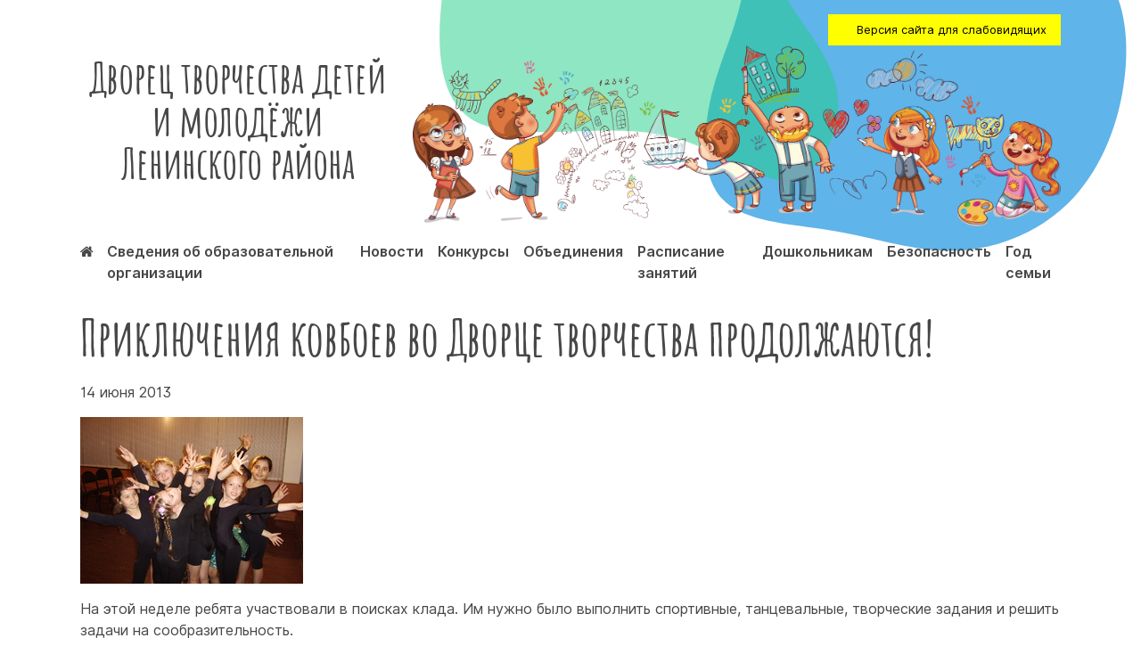

--- FILE ---
content_type: text/html; charset=UTF-8
request_url: https://deti-kemerovo.ru/archives/4531
body_size: 10655
content:
<!doctype html>
<html lang="ru-RU">
<head>
	<meta charset="UTF-8">
	<meta name="viewport" content="width=device-width, initial-scale=1">
	<link rel="profile" href="https://gmpg.org/xfn/11">

	<title>Приключения ковбоев во Дворце творчества продолжаются! &#8212; Дворец творчества детей и молодёжи Ленинского района</title>
<meta name='robots' content='max-image-preview:large' />
	<style>img:is([sizes="auto" i], [sizes^="auto," i]) { contain-intrinsic-size: 3000px 1500px }</style>
	<link rel='dns-prefetch' href='//cdn.jsdelivr.net' />
<link rel="alternate" type="application/rss+xml" title="Дворец творчества детей и молодёжи Ленинского района &raquo; Лента" href="https://deti-kemerovo.ru/feed" />
<link rel="alternate" type="application/rss+xml" title="Дворец творчества детей и молодёжи Ленинского района &raquo; Лента комментариев" href="https://deti-kemerovo.ru/comments/feed" />
<link rel="alternate" type="application/rss+xml" title="Дворец творчества детей и молодёжи Ленинского района &raquo; Лента комментариев к &laquo;Приключения ковбоев во Дворце творчества продолжаются!&raquo;" href="https://deti-kemerovo.ru/archives/4531/feed" />
<script type="text/javascript">
/* <![CDATA[ */
window._wpemojiSettings = {"baseUrl":"https:\/\/s.w.org\/images\/core\/emoji\/16.0.1\/72x72\/","ext":".png","svgUrl":"https:\/\/s.w.org\/images\/core\/emoji\/16.0.1\/svg\/","svgExt":".svg","source":{"concatemoji":"https:\/\/deti-kemerovo.ru\/wp-includes\/js\/wp-emoji-release.min.js?ver=6.8.3"}};
/*! This file is auto-generated */
!function(s,n){var o,i,e;function c(e){try{var t={supportTests:e,timestamp:(new Date).valueOf()};sessionStorage.setItem(o,JSON.stringify(t))}catch(e){}}function p(e,t,n){e.clearRect(0,0,e.canvas.width,e.canvas.height),e.fillText(t,0,0);var t=new Uint32Array(e.getImageData(0,0,e.canvas.width,e.canvas.height).data),a=(e.clearRect(0,0,e.canvas.width,e.canvas.height),e.fillText(n,0,0),new Uint32Array(e.getImageData(0,0,e.canvas.width,e.canvas.height).data));return t.every(function(e,t){return e===a[t]})}function u(e,t){e.clearRect(0,0,e.canvas.width,e.canvas.height),e.fillText(t,0,0);for(var n=e.getImageData(16,16,1,1),a=0;a<n.data.length;a++)if(0!==n.data[a])return!1;return!0}function f(e,t,n,a){switch(t){case"flag":return n(e,"\ud83c\udff3\ufe0f\u200d\u26a7\ufe0f","\ud83c\udff3\ufe0f\u200b\u26a7\ufe0f")?!1:!n(e,"\ud83c\udde8\ud83c\uddf6","\ud83c\udde8\u200b\ud83c\uddf6")&&!n(e,"\ud83c\udff4\udb40\udc67\udb40\udc62\udb40\udc65\udb40\udc6e\udb40\udc67\udb40\udc7f","\ud83c\udff4\u200b\udb40\udc67\u200b\udb40\udc62\u200b\udb40\udc65\u200b\udb40\udc6e\u200b\udb40\udc67\u200b\udb40\udc7f");case"emoji":return!a(e,"\ud83e\udedf")}return!1}function g(e,t,n,a){var r="undefined"!=typeof WorkerGlobalScope&&self instanceof WorkerGlobalScope?new OffscreenCanvas(300,150):s.createElement("canvas"),o=r.getContext("2d",{willReadFrequently:!0}),i=(o.textBaseline="top",o.font="600 32px Arial",{});return e.forEach(function(e){i[e]=t(o,e,n,a)}),i}function t(e){var t=s.createElement("script");t.src=e,t.defer=!0,s.head.appendChild(t)}"undefined"!=typeof Promise&&(o="wpEmojiSettingsSupports",i=["flag","emoji"],n.supports={everything:!0,everythingExceptFlag:!0},e=new Promise(function(e){s.addEventListener("DOMContentLoaded",e,{once:!0})}),new Promise(function(t){var n=function(){try{var e=JSON.parse(sessionStorage.getItem(o));if("object"==typeof e&&"number"==typeof e.timestamp&&(new Date).valueOf()<e.timestamp+604800&&"object"==typeof e.supportTests)return e.supportTests}catch(e){}return null}();if(!n){if("undefined"!=typeof Worker&&"undefined"!=typeof OffscreenCanvas&&"undefined"!=typeof URL&&URL.createObjectURL&&"undefined"!=typeof Blob)try{var e="postMessage("+g.toString()+"("+[JSON.stringify(i),f.toString(),p.toString(),u.toString()].join(",")+"));",a=new Blob([e],{type:"text/javascript"}),r=new Worker(URL.createObjectURL(a),{name:"wpTestEmojiSupports"});return void(r.onmessage=function(e){c(n=e.data),r.terminate(),t(n)})}catch(e){}c(n=g(i,f,p,u))}t(n)}).then(function(e){for(var t in e)n.supports[t]=e[t],n.supports.everything=n.supports.everything&&n.supports[t],"flag"!==t&&(n.supports.everythingExceptFlag=n.supports.everythingExceptFlag&&n.supports[t]);n.supports.everythingExceptFlag=n.supports.everythingExceptFlag&&!n.supports.flag,n.DOMReady=!1,n.readyCallback=function(){n.DOMReady=!0}}).then(function(){return e}).then(function(){var e;n.supports.everything||(n.readyCallback(),(e=n.source||{}).concatemoji?t(e.concatemoji):e.wpemoji&&e.twemoji&&(t(e.twemoji),t(e.wpemoji)))}))}((window,document),window._wpemojiSettings);
/* ]]> */
</script>
<link rel='stylesheet' id='fotorama.css-css' href='https://deti-kemerovo.ru/wp-content/plugins/fotorama/fotorama.css?ver=6.8.3' type='text/css' media='all' />
<link rel='stylesheet' id='fotorama-wp.css-css' href='https://deti-kemerovo.ru/wp-content/plugins/fotorama/fotorama-wp.css?ver=6.8.3' type='text/css' media='all' />
<style id='wp-emoji-styles-inline-css' type='text/css'>

	img.wp-smiley, img.emoji {
		display: inline !important;
		border: none !important;
		box-shadow: none !important;
		height: 1em !important;
		width: 1em !important;
		margin: 0 0.07em !important;
		vertical-align: -0.1em !important;
		background: none !important;
		padding: 0 !important;
	}
</style>
<link rel='stylesheet' id='wp-block-library-css' href='https://deti-kemerovo.ru/wp-includes/css/dist/block-library/style.min.css?ver=6.8.3' type='text/css' media='all' />
<style id='classic-theme-styles-inline-css' type='text/css'>
/*! This file is auto-generated */
.wp-block-button__link{color:#fff;background-color:#32373c;border-radius:9999px;box-shadow:none;text-decoration:none;padding:calc(.667em + 2px) calc(1.333em + 2px);font-size:1.125em}.wp-block-file__button{background:#32373c;color:#fff;text-decoration:none}
</style>
<link rel='stylesheet' id='simple-sitemap-css-css' href='https://deti-kemerovo.ru/wp-content/plugins/simple-sitemap/lib/assets/css/simple-sitemap.css?ver=6.8.3' type='text/css' media='all' />
<style id='global-styles-inline-css' type='text/css'>
:root{--wp--preset--aspect-ratio--square: 1;--wp--preset--aspect-ratio--4-3: 4/3;--wp--preset--aspect-ratio--3-4: 3/4;--wp--preset--aspect-ratio--3-2: 3/2;--wp--preset--aspect-ratio--2-3: 2/3;--wp--preset--aspect-ratio--16-9: 16/9;--wp--preset--aspect-ratio--9-16: 9/16;--wp--preset--color--black: #000000;--wp--preset--color--cyan-bluish-gray: #abb8c3;--wp--preset--color--white: #ffffff;--wp--preset--color--pale-pink: #f78da7;--wp--preset--color--vivid-red: #cf2e2e;--wp--preset--color--luminous-vivid-orange: #ff6900;--wp--preset--color--luminous-vivid-amber: #fcb900;--wp--preset--color--light-green-cyan: #7bdcb5;--wp--preset--color--vivid-green-cyan: #00d084;--wp--preset--color--pale-cyan-blue: #8ed1fc;--wp--preset--color--vivid-cyan-blue: #0693e3;--wp--preset--color--vivid-purple: #9b51e0;--wp--preset--gradient--vivid-cyan-blue-to-vivid-purple: linear-gradient(135deg,rgba(6,147,227,1) 0%,rgb(155,81,224) 100%);--wp--preset--gradient--light-green-cyan-to-vivid-green-cyan: linear-gradient(135deg,rgb(122,220,180) 0%,rgb(0,208,130) 100%);--wp--preset--gradient--luminous-vivid-amber-to-luminous-vivid-orange: linear-gradient(135deg,rgba(252,185,0,1) 0%,rgba(255,105,0,1) 100%);--wp--preset--gradient--luminous-vivid-orange-to-vivid-red: linear-gradient(135deg,rgba(255,105,0,1) 0%,rgb(207,46,46) 100%);--wp--preset--gradient--very-light-gray-to-cyan-bluish-gray: linear-gradient(135deg,rgb(238,238,238) 0%,rgb(169,184,195) 100%);--wp--preset--gradient--cool-to-warm-spectrum: linear-gradient(135deg,rgb(74,234,220) 0%,rgb(151,120,209) 20%,rgb(207,42,186) 40%,rgb(238,44,130) 60%,rgb(251,105,98) 80%,rgb(254,248,76) 100%);--wp--preset--gradient--blush-light-purple: linear-gradient(135deg,rgb(255,206,236) 0%,rgb(152,150,240) 100%);--wp--preset--gradient--blush-bordeaux: linear-gradient(135deg,rgb(254,205,165) 0%,rgb(254,45,45) 50%,rgb(107,0,62) 100%);--wp--preset--gradient--luminous-dusk: linear-gradient(135deg,rgb(255,203,112) 0%,rgb(199,81,192) 50%,rgb(65,88,208) 100%);--wp--preset--gradient--pale-ocean: linear-gradient(135deg,rgb(255,245,203) 0%,rgb(182,227,212) 50%,rgb(51,167,181) 100%);--wp--preset--gradient--electric-grass: linear-gradient(135deg,rgb(202,248,128) 0%,rgb(113,206,126) 100%);--wp--preset--gradient--midnight: linear-gradient(135deg,rgb(2,3,129) 0%,rgb(40,116,252) 100%);--wp--preset--font-size--small: 13px;--wp--preset--font-size--medium: 20px;--wp--preset--font-size--large: 36px;--wp--preset--font-size--x-large: 42px;--wp--preset--spacing--20: 0.44rem;--wp--preset--spacing--30: 0.67rem;--wp--preset--spacing--40: 1rem;--wp--preset--spacing--50: 1.5rem;--wp--preset--spacing--60: 2.25rem;--wp--preset--spacing--70: 3.38rem;--wp--preset--spacing--80: 5.06rem;--wp--preset--shadow--natural: 6px 6px 9px rgba(0, 0, 0, 0.2);--wp--preset--shadow--deep: 12px 12px 50px rgba(0, 0, 0, 0.4);--wp--preset--shadow--sharp: 6px 6px 0px rgba(0, 0, 0, 0.2);--wp--preset--shadow--outlined: 6px 6px 0px -3px rgba(255, 255, 255, 1), 6px 6px rgba(0, 0, 0, 1);--wp--preset--shadow--crisp: 6px 6px 0px rgba(0, 0, 0, 1);}:where(.is-layout-flex){gap: 0.5em;}:where(.is-layout-grid){gap: 0.5em;}body .is-layout-flex{display: flex;}.is-layout-flex{flex-wrap: wrap;align-items: center;}.is-layout-flex > :is(*, div){margin: 0;}body .is-layout-grid{display: grid;}.is-layout-grid > :is(*, div){margin: 0;}:where(.wp-block-columns.is-layout-flex){gap: 2em;}:where(.wp-block-columns.is-layout-grid){gap: 2em;}:where(.wp-block-post-template.is-layout-flex){gap: 1.25em;}:where(.wp-block-post-template.is-layout-grid){gap: 1.25em;}.has-black-color{color: var(--wp--preset--color--black) !important;}.has-cyan-bluish-gray-color{color: var(--wp--preset--color--cyan-bluish-gray) !important;}.has-white-color{color: var(--wp--preset--color--white) !important;}.has-pale-pink-color{color: var(--wp--preset--color--pale-pink) !important;}.has-vivid-red-color{color: var(--wp--preset--color--vivid-red) !important;}.has-luminous-vivid-orange-color{color: var(--wp--preset--color--luminous-vivid-orange) !important;}.has-luminous-vivid-amber-color{color: var(--wp--preset--color--luminous-vivid-amber) !important;}.has-light-green-cyan-color{color: var(--wp--preset--color--light-green-cyan) !important;}.has-vivid-green-cyan-color{color: var(--wp--preset--color--vivid-green-cyan) !important;}.has-pale-cyan-blue-color{color: var(--wp--preset--color--pale-cyan-blue) !important;}.has-vivid-cyan-blue-color{color: var(--wp--preset--color--vivid-cyan-blue) !important;}.has-vivid-purple-color{color: var(--wp--preset--color--vivid-purple) !important;}.has-black-background-color{background-color: var(--wp--preset--color--black) !important;}.has-cyan-bluish-gray-background-color{background-color: var(--wp--preset--color--cyan-bluish-gray) !important;}.has-white-background-color{background-color: var(--wp--preset--color--white) !important;}.has-pale-pink-background-color{background-color: var(--wp--preset--color--pale-pink) !important;}.has-vivid-red-background-color{background-color: var(--wp--preset--color--vivid-red) !important;}.has-luminous-vivid-orange-background-color{background-color: var(--wp--preset--color--luminous-vivid-orange) !important;}.has-luminous-vivid-amber-background-color{background-color: var(--wp--preset--color--luminous-vivid-amber) !important;}.has-light-green-cyan-background-color{background-color: var(--wp--preset--color--light-green-cyan) !important;}.has-vivid-green-cyan-background-color{background-color: var(--wp--preset--color--vivid-green-cyan) !important;}.has-pale-cyan-blue-background-color{background-color: var(--wp--preset--color--pale-cyan-blue) !important;}.has-vivid-cyan-blue-background-color{background-color: var(--wp--preset--color--vivid-cyan-blue) !important;}.has-vivid-purple-background-color{background-color: var(--wp--preset--color--vivid-purple) !important;}.has-black-border-color{border-color: var(--wp--preset--color--black) !important;}.has-cyan-bluish-gray-border-color{border-color: var(--wp--preset--color--cyan-bluish-gray) !important;}.has-white-border-color{border-color: var(--wp--preset--color--white) !important;}.has-pale-pink-border-color{border-color: var(--wp--preset--color--pale-pink) !important;}.has-vivid-red-border-color{border-color: var(--wp--preset--color--vivid-red) !important;}.has-luminous-vivid-orange-border-color{border-color: var(--wp--preset--color--luminous-vivid-orange) !important;}.has-luminous-vivid-amber-border-color{border-color: var(--wp--preset--color--luminous-vivid-amber) !important;}.has-light-green-cyan-border-color{border-color: var(--wp--preset--color--light-green-cyan) !important;}.has-vivid-green-cyan-border-color{border-color: var(--wp--preset--color--vivid-green-cyan) !important;}.has-pale-cyan-blue-border-color{border-color: var(--wp--preset--color--pale-cyan-blue) !important;}.has-vivid-cyan-blue-border-color{border-color: var(--wp--preset--color--vivid-cyan-blue) !important;}.has-vivid-purple-border-color{border-color: var(--wp--preset--color--vivid-purple) !important;}.has-vivid-cyan-blue-to-vivid-purple-gradient-background{background: var(--wp--preset--gradient--vivid-cyan-blue-to-vivid-purple) !important;}.has-light-green-cyan-to-vivid-green-cyan-gradient-background{background: var(--wp--preset--gradient--light-green-cyan-to-vivid-green-cyan) !important;}.has-luminous-vivid-amber-to-luminous-vivid-orange-gradient-background{background: var(--wp--preset--gradient--luminous-vivid-amber-to-luminous-vivid-orange) !important;}.has-luminous-vivid-orange-to-vivid-red-gradient-background{background: var(--wp--preset--gradient--luminous-vivid-orange-to-vivid-red) !important;}.has-very-light-gray-to-cyan-bluish-gray-gradient-background{background: var(--wp--preset--gradient--very-light-gray-to-cyan-bluish-gray) !important;}.has-cool-to-warm-spectrum-gradient-background{background: var(--wp--preset--gradient--cool-to-warm-spectrum) !important;}.has-blush-light-purple-gradient-background{background: var(--wp--preset--gradient--blush-light-purple) !important;}.has-blush-bordeaux-gradient-background{background: var(--wp--preset--gradient--blush-bordeaux) !important;}.has-luminous-dusk-gradient-background{background: var(--wp--preset--gradient--luminous-dusk) !important;}.has-pale-ocean-gradient-background{background: var(--wp--preset--gradient--pale-ocean) !important;}.has-electric-grass-gradient-background{background: var(--wp--preset--gradient--electric-grass) !important;}.has-midnight-gradient-background{background: var(--wp--preset--gradient--midnight) !important;}.has-small-font-size{font-size: var(--wp--preset--font-size--small) !important;}.has-medium-font-size{font-size: var(--wp--preset--font-size--medium) !important;}.has-large-font-size{font-size: var(--wp--preset--font-size--large) !important;}.has-x-large-font-size{font-size: var(--wp--preset--font-size--x-large) !important;}
:where(.wp-block-post-template.is-layout-flex){gap: 1.25em;}:where(.wp-block-post-template.is-layout-grid){gap: 1.25em;}
:where(.wp-block-columns.is-layout-flex){gap: 2em;}:where(.wp-block-columns.is-layout-grid){gap: 2em;}
:root :where(.wp-block-pullquote){font-size: 1.5em;line-height: 1.6;}
</style>
<link rel='stylesheet' id='main-css' href='https://deti-kemerovo.ru/wp-content/themes/shipachev/assets/css/style.css?ver=1648009933' type='text/css' media='all' />
<link rel='stylesheet' id='fonts-css' href='https://deti-kemerovo.ru/wp-content/themes/shipachev/assets/css/fork-awesome.min.css?ver=1577976234' type='text/css' media='all' />
<link rel='stylesheet' id='fancy-css' href='https://cdn.jsdelivr.net/gh/fancyapps/fancybox@3.5.7/dist/jquery.fancybox.min.css?ver=6.8.3' type='text/css' media='all' />
<link rel='stylesheet' id='tablepress-default-css' href='https://deti-kemerovo.ru/wp-content/plugins/tablepress/css/default.min.css?ver=1.12' type='text/css' media='all' />
<link rel='stylesheet' id='bvi-style-css' href='https://deti-kemerovo.ru/wp-content/plugins/button-visually-impaired/assets/css/bvi.min.css?ver=2.0' type='text/css' media='all' />
<style id='bvi-style-inline-css' type='text/css'>
a.bvi-link-widget, a.bvi-link-shortcode {color: #ffffff !important; background-color: #e53935 !important;}
</style>
<script type="text/javascript" src="https://deti-kemerovo.ru/wp-includes/js/jquery/jquery.min.js?ver=3.7.1" id="jquery-core-js"></script>
<script type="text/javascript" src="https://deti-kemerovo.ru/wp-includes/js/jquery/jquery-migrate.min.js?ver=3.4.1" id="jquery-migrate-js"></script>
<script type="text/javascript" src="https://deti-kemerovo.ru/wp-content/plugins/fotorama/fotorama.js?ver=6.8.3" id="fotorama.js-js"></script>
<script type="text/javascript" src="https://deti-kemerovo.ru/wp-content/plugins/fotoramaDefaults.js?ver=6.8.3" id="fotoramaDefaults.js-js"></script>
<script type="text/javascript" src="https://deti-kemerovo.ru/wp-content/plugins/fotorama/fotorama-wp.js?ver=6.8.3" id="fotorama-wp.js-js"></script>
<script type="text/javascript" src="https://cdn.jsdelivr.net/gh/fancyapps/fancybox@3.5.7/dist/jquery.fancybox.min.js?ver=6.8.3" id="fancy-js"></script>
<link rel="https://api.w.org/" href="https://deti-kemerovo.ru/wp-json/" /><link rel="alternate" title="JSON" type="application/json" href="https://deti-kemerovo.ru/wp-json/wp/v2/posts/4531" /><link rel="EditURI" type="application/rsd+xml" title="RSD" href="https://deti-kemerovo.ru/xmlrpc.php?rsd" />
<meta name="generator" content="WordPress 6.8.3" />
<link rel="canonical" href="https://deti-kemerovo.ru/archives/4531" />
<link rel='shortlink' href='https://deti-kemerovo.ru/?p=4531' />
<link rel="alternate" title="oEmbed (JSON)" type="application/json+oembed" href="https://deti-kemerovo.ru/wp-json/oembed/1.0/embed?url=https%3A%2F%2Fdeti-kemerovo.ru%2Farchives%2F4531" />
<link rel="alternate" title="oEmbed (XML)" type="text/xml+oembed" href="https://deti-kemerovo.ru/wp-json/oembed/1.0/embed?url=https%3A%2F%2Fdeti-kemerovo.ru%2Farchives%2F4531&#038;format=xml" />
<link rel="pingback" href="https://deti-kemerovo.ru/xmlrpc.php"><style type="text/css">.recentcomments a{display:inline !important;padding:0 !important;margin:0 !important;}</style><style id="wpforms-css-vars-root">
				:root {
					--wpforms-field-border-radius: 3px;
--wpforms-field-background-color: #ffffff;
--wpforms-field-border-color: rgba( 0, 0, 0, 0.25 );
--wpforms-field-text-color: rgba( 0, 0, 0, 0.7 );
--wpforms-label-color: rgba( 0, 0, 0, 0.85 );
--wpforms-label-sublabel-color: rgba( 0, 0, 0, 0.55 );
--wpforms-label-error-color: #d63637;
--wpforms-button-border-radius: 3px;
--wpforms-button-background-color: #066aab;
--wpforms-button-text-color: #ffffff;
--wpforms-field-size-input-height: 43px;
--wpforms-field-size-input-spacing: 15px;
--wpforms-field-size-font-size: 16px;
--wpforms-field-size-line-height: 19px;
--wpforms-field-size-padding-h: 14px;
--wpforms-field-size-checkbox-size: 16px;
--wpforms-field-size-sublabel-spacing: 5px;
--wpforms-field-size-icon-size: 1;
--wpforms-label-size-font-size: 16px;
--wpforms-label-size-line-height: 19px;
--wpforms-label-size-sublabel-font-size: 14px;
--wpforms-label-size-sublabel-line-height: 17px;
--wpforms-button-size-font-size: 17px;
--wpforms-button-size-height: 41px;
--wpforms-button-size-padding-h: 15px;
--wpforms-button-size-margin-top: 10px;

				}
			</style>    <link rel="icon" href="https://deti-kemerovo.ru/wp-content/themes/shipachev/assets/images/favicon.svg" type="image/svg+xml">
</head>

<body class="wp-singular post-template-default single single-post postid-4531 single-format-standard wp-theme-shipachev" style="overflow-x: hidden; position: relative; z-index: 50;">
    <svg style="position: absolute; width:1000px; height: 1000px; top:0px; opacity: 0.7; right: 0px; z-index: -1;">
        <use x=300 y=-250 xlink:href="#blob-5" fill="#1B95E0" transform="scale(1.2)" /></svg>
    <svg style="position: absolute; width:1000px; height: 1000px; top:0px; opacity: 0.5; right: 0px; z-index: -1;">
        <use x=100 y=-300 xlink:href="#blob-6" fill="#20CE86" transform="scale(1.3)" /></svg>


<div id="page" class="site">
	<header id="masthead" class="site-header">
<div class="wrapper">
		<div class="site-branding">
<div class="row">
<div class="col-4">
<div class="site-title">
							<p class="site-title"><a href="https://deti-kemerovo.ru/" rel="home">Дворец творчества детей и молодёжи Ленинского района</a></p>
							</div>
</div>
<div class="col-8">
<div style="float: right">
<a href="#" class="bvi-open" style="background-color: yellow; font-size: .8rem; color: black; padding: .5rem 1rem; display: flex; align-items: center;"><i class="bvi-icon bvi-eye bvi-2x" style=" margin-right: 1rem;"></i> Версия сайта для слабовидящих</a>
</div>
		<img src="https://deti-kemerovo.ru/wp-content/themes/shipachev/assets/images/top.png" class="topimage">
</div>
</div>


		</div><!-- .site-branding -->

		<nav id="site-navigation" class="main-navigation">

			<div class="menu-menu-1-container"><ul id="primary-menu" class="menu"><li id="menu-item-10" class="menu-item menu-item-type-custom menu-item-object-custom menu-item-home menu-item-10"><a href="http://deti-kemerovo.ru/"><i class="fa fa-home" aria-hidden="true"></i></a></li>
<li id="menu-item-21944" class="menu-item menu-item-type-post_type menu-item-object-page menu-item-21944"><a href="https://deti-kemerovo.ru/sveden">Сведения об образовательной организации</a></li>
<li id="menu-item-4671" class="menu-item menu-item-type-post_type menu-item-object-page menu-item-4671"><a href="https://deti-kemerovo.ru/news">Новости</a></li>
<li id="menu-item-14977" class="menu-item menu-item-type-post_type menu-item-object-page menu-item-14977"><a href="https://deti-kemerovo.ru/%d0%ba%d0%be%d0%bd%d0%ba%d1%83%d1%80%d1%81%d1%8b">Конкурсы</a></li>
<li id="menu-item-33" class="menu-item menu-item-type-post_type menu-item-object-page menu-item-33"><a href="https://deti-kemerovo.ru/%d0%be%d0%b1%d1%8a%d0%b5%d0%b4%d0%b8%d0%bd%d0%b5%d0%bd%d0%b8%d1%8f">Объединения</a></li>
<li id="menu-item-45" class="menu-item menu-item-type-post_type menu-item-object-page menu-item-45"><a href="https://deti-kemerovo.ru/%d1%80%d0%b0%d1%81%d0%bf%d0%b8%d1%81%d0%b0%d0%bd%d0%b8%d0%b5-%d0%b7%d0%b0%d0%bd%d1%8f%d1%82%d0%b8%d0%b9">Расписание занятий</a></li>
<li id="menu-item-9117" class="menu-item menu-item-type-post_type menu-item-object-page menu-item-9117"><a href="https://deti-kemerovo.ru/%d1%88%d0%ba%d0%be%d0%bb%d0%b0-%d1%80%d0%b0%d0%bd%d0%bd%d0%b5%d0%b3%d0%be-%d1%8d%d1%81%d1%82%d0%b5%d1%82%d0%b8%d1%87%d0%b5%d1%81%d0%ba%d0%be%d0%b3%d0%be-%d1%80%d0%b0%d0%b7%d0%b2%d0%b8%d1%82%d0%b8">Дошкольникам</a></li>
<li id="menu-item-5383" class="menu-item menu-item-type-post_type menu-item-object-page menu-item-5383"><a href="https://deti-kemerovo.ru/%d0%b1%d0%b5%d0%b7%d0%be%d0%bf%d0%b0%d1%81%d0%bd%d0%be%d1%81%d1%82%d1%8c">Безопасность</a></li>
<li id="menu-item-31181" class="menu-item menu-item-type-post_type menu-item-object-page menu-item-31181"><a href="https://deti-kemerovo.ru/%d0%b3%d0%be%d0%b4-%d1%81%d0%b5%d0%bc%d1%8c%d0%b8">Год семьи</a></li>
</ul></div>		</nav><!-- #site-navigation -->
</div>
	</header><!-- #masthead -->
	<div id="content" class="site-content">

	<div id="primary" class="content-area">
		<main id="main" class="site-main">

		
<article id="post-4531" class="post-4531 post type-post status-publish format-standard has-post-thumbnail hentry category-1">
<div class="wrapper">
	<header class="entry-header">
		<h1 class="entry-title">Приключения ковбоев во Дворце творчества продолжаются!</h1>			<div class="entry-meta mb1">
                14 июня 2013			</div><!-- .entry-meta -->
			</header><!-- .entry-header -->


	<div class="entry-content">
		<p><a href="https://deti-kemerovo.ru/wp-content/uploads/2013/06/520-5.jpg"><img decoding="async" class="alignnone size-full wp-image-19224" src="https://deti-kemerovo.ru/wp-content/uploads/2013/06/520-5.jpg" alt="" width="250" height="187" /></a></p>
<p>На этой неделе ребята участвовали в поисках клада. Им нужно было выполнить спортивные, танцевальные, творческие задания и решить задачи на сообразительность.<br />
Все испытания были выполнены на отлично! Клад найден! Это большое количество самых разнообразных сладостей!<br />
Дети проявили свое творчество и в конкурсе юмористических сценок «Смех, да и только!» Все смеялись с удовольствием. Общеизвестно, что улыбка украшает и притягивает, располагает к общению.<br />
Много удивления и радости дети получили от конкурса пародий «Один в один». Веселые и зажигательные номера не оставили равнодушными ни детей, ни взрослых!<br />
А на спектакль-мюзикл Новокузнецкого Драматического театра «Кот в сапогах» мы ходили всем лагерем! Спасибо организаторам за это мероприятие!</p>
	</div><!-- .entry-content -->


	</div>
</article><!-- #post-4531 -->

		</main><!-- #main -->
	</div><!-- #primary -->


</div><!-- #content -->

<footer id="colophon" class="site-footer">
	<img src="https://deti-kemerovo.ru/wp-content/themes/shipachev/assets/images/blob-shape-1.svg" alt="" style="position: absolute; bottom:-300px; opacity: 0.9; transform: scale(1.5); left: -100px; z-index: -1">
	<div class="wrapper">
		<div class="site-info">

			<div class="row">

				<div class="col-4">
				    <h4>Дворец творчества детей<br />Ленинского района</h4>
				    г. Кемерово, Волгоградская, 36<br />
				    Телефоны: 54-24-51 и 54-37-20<br />
				    E-mail: <a href="mailto:dvoretskem@mail.ru">dvoretskem@mail.ru</a><br /><br />
				    Проезд:<br />троллейбус 1,<br />автобусы 1, 3, 8, 15, 17, 18, 45, 82, 144, 228
                    <div style="margin-top: 1rem;">
				        <h5>Структурное подразделение «Юннаты»</h5>
				        <div style="font-size: .7rem; margin-top: 0rem;">
				            Российская Федерация, 650024, Кемеровская область, город Кемерово, улица У.Громовой, 18.
				        </div>
				    </div>

				    <div style="font-size: .7rem; margin-top: 1rem;">
				        Муниципальное бюджетное образовательное учреждение дополнительного образования «Дворец творчества детей и молодежи» Ленинского района г.Кемерово реорганизовано с 12.01.2021г. в форме  присоединения к нему муниципального бюджетного образовательного учреждения дополнительного образования «Городская станция юных натуралистов».
				    </div>
				</div>
				<div class="col-4 links">
					<div class="menu-%d0%bc%d0%b5%d0%bd%d1%8e-%d0%b2-%d0%bf%d0%be%d0%b4%d0%b2%d0%b0%d0%bb%d0%b5-container"><ul id="footer" class="menu"><li id="menu-item-5572" class="menu-item menu-item-type-post_type menu-item-object-page menu-item-5572"><a href="https://deti-kemerovo.ru/news">Новости</a></li>
<li id="menu-item-5567" class="menu-item menu-item-type-post_type menu-item-object-page menu-item-5567"><a href="https://deti-kemerovo.ru/sveden">Сведения об образовательной организации</a></li>
<li id="menu-item-38348" class="menu-item menu-item-type-post_type menu-item-object-page menu-item-38348"><a href="https://deti-kemerovo.ru/sveden_ood">Сведения об организации отдыха детей и их оздоровлении</a></li>
<li id="menu-item-5570" class="menu-item menu-item-type-post_type menu-item-object-page menu-item-5570"><a href="https://deti-kemerovo.ru/administration">Администрация</a></li>
<li id="menu-item-9236" class="menu-item menu-item-type-post_type menu-item-object-page menu-item-9236"><a href="https://deti-kemerovo.ru/history">История Дворца творчества</a></li>
<li id="menu-item-42" class="menu-item menu-item-type-post_type menu-item-object-page menu-item-42"><a href="https://deti-kemerovo.ru/%d0%be%d0%b1%d1%8a%d0%b5%d0%b4%d0%b8%d0%bd%d0%b5%d0%bd%d0%b8%d1%8f">Объединения</a></li>
<li id="menu-item-9124" class="menu-item menu-item-type-post_type menu-item-object-page menu-item-9124"><a href="https://deti-kemerovo.ru/%d1%80%d0%b0%d1%81%d0%bf%d0%b8%d1%81%d0%b0%d0%bd%d0%b8%d0%b5-%d0%b7%d0%b0%d0%bd%d1%8f%d1%82%d0%b8%d0%b9">Расписание занятий</a></li>
<li id="menu-item-14944" class="menu-item menu-item-type-post_type menu-item-object-page menu-item-14944"><a href="https://deti-kemerovo.ru/distance-education">Расписание дистанционных занятий</a></li>
<li id="menu-item-15273" class="menu-item menu-item-type-custom menu-item-object-custom menu-item-15273"><a href="https://deti-kemerovo.ru/archives/group/educational-saturday">Проект «Развивающая суббота кемеровского школьника»</a></li>
<li id="menu-item-9118" class="menu-item menu-item-type-post_type menu-item-object-page menu-item-9118"><a href="https://deti-kemerovo.ru/%d1%88%d0%ba%d0%be%d0%bb%d0%b0-%d1%80%d0%b0%d0%bd%d0%bd%d0%b5%d0%b3%d0%be-%d1%8d%d1%81%d1%82%d0%b5%d1%82%d0%b8%d1%87%d0%b5%d1%81%d0%ba%d0%be%d0%b3%d0%be-%d1%80%d0%b0%d0%b7%d0%b2%d0%b8%d1%82%d0%b8">Дошкольникам</a></li>
<li id="menu-item-12553" class="menu-item menu-item-type-post_type menu-item-object-page menu-item-12553"><a href="https://deti-kemerovo.ru/muzeum">Цифровой фото-музей о героях Кузбасса</a></li>
<li id="menu-item-5571" class="menu-item menu-item-type-post_type menu-item-object-page menu-item-5571"><a href="https://deti-kemerovo.ru/%d0%b4%d0%be%d0%ba%d1%83%d0%bc%d0%b5%d0%bd%d1%82%d1%8b">Документы</a></li>
<li id="menu-item-30088" class="menu-item menu-item-type-post_type menu-item-object-page menu-item-30088"><a href="https://deti-kemerovo.ru/achievements">Достижения</a></li>
<li id="menu-item-5569" class="menu-item menu-item-type-post_type menu-item-object-page menu-item-5569"><a href="https://deti-kemerovo.ru/%d0%b1%d0%b5%d0%b7%d0%be%d0%bf%d0%b0%d1%81%d0%bd%d0%be%d1%81%d1%82%d1%8c">Безопасность</a></li>
<li id="menu-item-31182" class="menu-item menu-item-type-post_type menu-item-object-page menu-item-31182"><a href="https://deti-kemerovo.ru/ldp-kanikuly">ЛДП. Каникулы</a></li>
<li id="menu-item-9227" class="menu-item menu-item-type-post_type menu-item-object-page menu-item-9227"><a href="https://deti-kemerovo.ru/%d0%bf%d0%bb%d0%be%d1%89%d0%b0%d0%b4%d0%ba%d0%b8">Площадки</a></li>
<li id="menu-item-32587" class="menu-item menu-item-type-post_type menu-item-object-page menu-item-32587"><a href="https://deti-kemerovo.ru/%d0%bd%d0%b5%d0%b7%d0%b0%d0%b2%d0%b8%d1%81%d0%b8%d0%bc%d0%b0%d1%8f-%d0%be%d1%86%d0%b5%d0%bd%d0%ba%d0%b0-%d0%ba%d0%b0%d1%87%d0%b5%d1%81%d1%82%d0%b2%d0%b0-%d0%be%d0%b1%d1%80%d0%b0%d0%b7%d0%be%d0%b2">Независимая оценка качества образования</a></li>
<li id="menu-item-30103" class="menu-item menu-item-type-post_type menu-item-object-page menu-item-30103"><a href="https://deti-kemerovo.ru/forms">Обратная связь</a></li>
<li id="menu-item-9310" class="menu-item menu-item-type-post_type menu-item-object-page menu-item-9310"><a href="https://deti-kemerovo.ru/sitemap">Карта сайта</a></li>
</ul></div>					<a href="http://gosuslugi.ru/" target="_blank" title="Баннер Единого портала государственных и муниципальных услуг (функций)"><img src="https://deti-kemerovo.ru/wp-content/themes/shipachev/assets/images/gosuslugi.png" alt="Баннер Единого портала государственных и муниципальных услуг (функций)" width="200"></a>
				</div>
				<div class="col-4 notes">

					<div>
						<img src="https://deti-kemerovo.ru/wp-content/themes/shipachev/assets/images/russia.svg"><br />

						Обучение и воспитание в МБОУ ДО «Дворец творчества детей и молодежи» Ленинского района города Кемерово проводится на русском языке<br /><br />
						Сайт размещён в России<br />
						<br />
						На нашем сайте запрещено размещение информации, нарушающей авторские права и законодательство РФ<br /><br />
						Cогласия субъектов на обработку персональных данных имеются.
					</div>

				</div>
			</div>
		</div><!-- .site-info -->
	</div>
</footer>

<script type="text/javascript">
(function(m, e, t, r, i, k, a) {
	m[i] = m[i] || function() {
		(m[i].a = m[i].a || []).push(arguments)
	};
	m[i].l = 1 * new Date();
	k = e.createElement(t), a = e.getElementsByTagName(t)[0], k.async = 1, k.src = r, a.parentNode.insertBefore(k, a)
})
(window, document, "script", "https://mc.yandex.ru/metrika/tag.js", "ym");
ym(56430646, "init", {
	clickmap: true,
	trackLinks: true,
	accurateTrackBounce: true
});
</script>
<noscript>
	<div><img src="https://mc.yandex.ru/watch/56430646" style="position:absolute; left:-9999px;" alt="" /></div>
</noscript>

<div style="display: none;">
	<svg width="600" height="600" viewBox="0 0 600 600" id="blob-1" xmlns="http://www.w3.org/2000/svg">
		<g transform="translate(300,300)">
			<path d="M97.9,-156.9C129.4,-132,159.3,-109.2,161.4,-80.7C163.4,-52.2,137.6,-18.1,131,17.9C124.4,53.9,137,91.8,131.2,132.8C125.4,173.8,101.2,217.8,69,220.9C36.8,223.9,-3.3,185.8,-51.2,172.6C-99.2,159.4,-155,171.1,-185.7,151.9C-216.5,132.7,-222.1,82.7,-216.6,38.7C-211.2,-5.3,-194.7,-43.4,-169.8,-69C-144.8,-94.7,-111.3,-107.9,-81.6,-133.7C-51.9,-159.4,-26,-197.7,3.6,-203.3C33.2,-208.9,66.3,-181.9,97.9,-156.9Z" />
		</g>
	</svg>
	<svg width="600" height="600" viewBox="0 0 600 600" id="blob-2" xmlns="http://www.w3.org/2000/svg">
		<g transform="translate(300,300)">
			<path d="M131,-145.4C178.4,-116.3,231.5,-83.2,240.5,-41.1C249.5,1,214.4,52.3,179.5,95.1C144.6,137.9,109.9,172.3,65,196.4C20.1,220.5,-35.1,234.3,-72.8,214.3C-110.4,194.4,-130.6,140.7,-148.2,93.6C-165.8,46.5,-180.9,6,-183.5,-41.6C-186.1,-89.2,-176.3,-143.8,-143.7,-175.5C-111,-207.3,-55.5,-216.1,-6.9,-208C41.8,-199.8,83.6,-174.6,131,-145.4Z" />
		</g>
	</svg>
	<svg width="600" height="600" viewBox="0 0 600 600" id="blob-3" xmlns="http://www.w3.org/2000/svg">
		<g transform="translate(300,300)">
			<path d="M122.8,-204.8C147.2,-175.4,146.8,-121.1,155.6,-78.1C164.3,-35,182.1,-3.1,191.2,37.1C200.3,77.2,200.7,125.7,181.3,168.4C161.9,211.1,122.8,248,81.7,244.9C40.6,241.8,-2.5,198.6,-42.4,173.6C-82.3,148.6,-119,141.7,-142.1,120.3C-165.2,98.8,-174.6,62.6,-190.5,21C-206.4,-20.6,-228.7,-67.6,-213.8,-96.6C-198.9,-125.5,-146.8,-136.4,-104.9,-157.8C-63.1,-179.1,-31.5,-211.1,8.8,-224.8C49.2,-238.6,98.4,-234.1,122.8,-204.8Z" />
		</g>
	</svg>
	<svg width="600" height="600" viewBox="0 0 600 600" id="blob-4" xmlns="http://www.w3.org/2000/svg">
		<g transform="translate(300,300)">
			<path d="M105.4,-173.4C131.2,-147.5,142.9,-109.1,145.1,-74.9C147.3,-40.7,140,-10.8,145.1,27.7C150.1,66.2,167.7,113.3,158.6,154.6C149.5,195.9,113.9,231.3,75.5,230.5C37,229.6,-4.3,192.5,-46.2,173.1C-88.1,153.6,-130.6,151.8,-151.5,130C-172.5,108.2,-171.8,66.4,-178.8,25.1C-185.7,-16.3,-200.2,-57.2,-192.4,-93.5C-184.6,-129.9,-154.5,-161.7,-118.7,-183C-82.9,-204.3,-41.4,-215.2,-0.8,-213.9C39.8,-212.6,79.7,-199.3,105.4,-173.4Z" />
		</g>
	</svg>
	<svg width="600" height="600" viewBox="0 0 600 600" id="blob-5" xmlns="http://www.w3.org/2000/svg">
		<g transform="translate(300,300)">
			<path d="M89.1,-140.3C124.9,-115.7,169.8,-106.9,194.4,-80.7C219,-54.4,223.3,-10.9,216.9,30.9C210.5,72.7,193.3,112.6,165.1,140.3C136.8,167.9,97.6,183.3,60.4,184.5C23.2,185.8,-11.9,173,-52,166.2C-92.1,159.4,-137.1,158.6,-158.1,136.1C-179.2,113.5,-176.2,69.2,-166.8,33.4C-157.3,-2.5,-141.4,-29.9,-136.8,-71.8C-132.2,-113.7,-138.8,-170,-117.9,-201.4C-97,-232.9,-48.5,-239.4,-10.9,-222.5C26.7,-205.5,53.3,-165,89.1,-140.3Z" />
		</g>
	</svg>
	<svg width="600" height="600" viewBox="0 0 600 600" id="blob-6" xmlns="http://www.w3.org/2000/svg">
		<g transform="translate(300,300)">
			<path d="M47.4,-57.5C55,-50.2,50.1,-29.1,62.2,-4.4C74.4,20.2,103.4,48.3,107.5,81.6C111.6,114.9,90.7,153.3,63.2,155.4C35.7,157.6,1.6,123.4,-51,115.1C-103.6,106.8,-174.8,124.4,-208.8,102.6C-242.8,80.8,-239.6,19.5,-228,-39.2C-216.5,-98,-196.6,-154.3,-157.2,-156.1C-117.8,-157.8,-58.9,-104.9,-19.5,-81.7C19.9,-58.4,39.9,-64.8,47.4,-57.5Z" />
		</g>
	</svg>
</div>
</div><!-- #page -->

<script type="speculationrules">
{"prefetch":[{"source":"document","where":{"and":[{"href_matches":"\/*"},{"not":{"href_matches":["\/wp-*.php","\/wp-admin\/*","\/wp-content\/uploads\/*","\/wp-content\/*","\/wp-content\/plugins\/*","\/wp-content\/themes\/shipachev\/*","\/*\\?(.+)"]}},{"not":{"selector_matches":"a[rel~=\"nofollow\"]"}},{"not":{"selector_matches":".no-prefetch, .no-prefetch a"}}]},"eagerness":"conservative"}]}
</script>
<script type="text/javascript" src="https://deti-kemerovo.ru/wp-content/themes/shipachev/js/navigation.js?ver=20151215" id="shipachev-navigation-js"></script>
<script type="text/javascript" src="https://deti-kemerovo.ru/wp-content/themes/shipachev/js/skip-link-focus-fix.js?ver=20151215" id="shipachev-skip-link-focus-fix-js"></script>
<script type="text/javascript" src="https://deti-kemerovo.ru/wp-content/plugins/button-visually-impaired/assets/js/js.cookie.min.js?ver=2.2.1" id="bvi-cookie-js"></script>
<script type="text/javascript" id="bvi-init-js-extra">
/* <![CDATA[ */
var bvi_init = {"settings":{"bvi_theme":"white","bvi_font":"arial","bvi_font_size":16,"bvi_letter_spacing":"normal","bvi_line_height":"normal","bvi_images":true,"bvi_reload":false,"bvi_fixed":true,"bvi_tts":false,"bvi_flash_iframe":true,"bvi_hide":false}};
/* ]]> */
</script>
<script type="text/javascript" src="https://deti-kemerovo.ru/wp-content/plugins/button-visually-impaired/assets/js/bvi-init.min.js?ver=2.0" id="bvi-init-js"></script>
<script type="text/javascript" src="https://deti-kemerovo.ru/wp-content/plugins/button-visually-impaired/assets/js/bvi.min.js?ver=2.0" id="bvi-js-js"></script>

</body>

</html>


--- FILE ---
content_type: text/css
request_url: https://deti-kemerovo.ru/wp-content/themes/shipachev/assets/css/style.css?ver=1648009933
body_size: 45387
content:
*,
::after,
::before {
  -webkit-box-sizing: border-box;
  box-sizing: border-box;
}

html {
  font-family: sans-serif;
  line-height: 1.15;
  -webkit-text-size-adjust: 100%;
  -ms-text-size-adjust: 100%;
  -ms-overflow-style: scrollbar;
  -webkit-tap-highlight-color: transparent;
}

@-ms-viewport {
  width: device-width;
}

article,
aside,
figcaption,
figure,
footer,
header,
hgroup,
main,
nav,
section {
  display: block;
}

body {
  margin: 0;
  font-family: -apple-system,BlinkMacSystemFont,"Segoe UI",Roboto,"Helvetica Neue",Arial,sans-serif,"Apple Color Emoji","Segoe UI Emoji","Segoe UI Symbol","Noto Color Emoji";
  font-size: 1rem;
  font-weight: 400;
  line-height: 1.5;
  color: #212529;
  text-align: left;
  background-color: #fff;
}

[tabindex="-1"]:focus {
  outline: 0 !important;
}

hr {
  -webkit-box-sizing: content-box;
  box-sizing: content-box;
  height: 0;
  overflow: visible;
}

h1,
h2,
h3,
h4,
h5,
h6 {
  margin-top: 0;
  margin-bottom: .5rem;
}

p {
  margin-top: 0;
  margin-bottom: 1rem;
}

abbr[data-original-title],
abbr[title] {
  text-decoration: underline;
  text-decoration: underline dotted;
  cursor: help;
  border-bottom: 0;
}

address {
  margin-bottom: 1rem;
  font-style: normal;
  line-height: inherit;
}

dl,
ol,
ul {
  margin-top: 0;
  margin-bottom: 1rem;
}

ol ol,
ol ul,
ul ol,
ul ul {
  margin-bottom: 0;
}

dt {
  font-weight: 700;
}

dd {
  margin-bottom: .5rem;
  margin-left: 0;
}

blockquote {
  margin: 0 0 1rem;
}

dfn {
  font-style: italic;
}

b,
strong {
  font-weight: bolder;
}

small {
  font-size: 80%;
}

sub,
sup {
  position: relative;
  font-size: 75%;
  line-height: 0;
  vertical-align: baseline;
}

sub {
  bottom: -.25em;
}

sup {
  top: -.5em;
}

a {
  color: #007bff;
  text-decoration: none;
  background-color: transparent;
}

a:hover {
  color: #0056b3;
  text-decoration: underline;
}

a:not([href]):not([tabindex]) {
  color: inherit;
  text-decoration: none;
}

a:not([href]):not([tabindex]):focus,
a:not([href]):not([tabindex]):hover {
  color: inherit;
  text-decoration: none;
}

a:not([href]):not([tabindex]):focus {
  outline: 0;
}

code,
kbd,
pre,
samp {
  font-family: SFMono-Regular,Menlo,Monaco,Consolas,"Liberation Mono","Courier New",monospace;
  font-size: 1em;
}

pre {
  margin-top: 0;
  margin-bottom: 1rem;
  overflow: auto;
  -ms-overflow-style: scrollbar;
}

figure {
  margin: 0 0 1rem;
}

img {
  vertical-align: middle;
  border-style: none;
}

svg {
  overflow: hidden;
  vertical-align: middle;
}

table {
  border-collapse: collapse;
}

caption {
  padding-top: .75rem;
  padding-bottom: .75rem;
  color: #6c757d;
  text-align: left;
  caption-side: bottom;
}

th {
  text-align: inherit;
}

label {
  display: inline-block;
  margin-bottom: .5rem;
}

button {
  border-radius: 0;
}

button:focus {
  outline: 1px dotted;
  outline: 5px auto -webkit-focus-ring-color;
}

button,
input,
optgroup,
select,
textarea {
  margin: 0;
  font-family: inherit;
  font-size: inherit;
  line-height: inherit;
}

button,
input {
  overflow: visible;
}

button,
select {
  text-transform: none;
}

[type=reset],
[type=submit],
button,
html [type=button] {
  -webkit-appearance: button;
}

[type=button]::-moz-focus-inner,
[type=reset]::-moz-focus-inner,
[type=submit]::-moz-focus-inner,
button::-moz-focus-inner {
  padding: 0;
  border-style: none;
}

input[type=checkbox],
input[type=radio] {
  -webkit-box-sizing: border-box;
  box-sizing: border-box;
  padding: 0;
}

input[type=date],
input[type=datetime-local],
input[type=month],
input[type=time] {
  -webkit-appearance: listbox;
}

textarea {
  overflow: auto;
  resize: vertical;
}

fieldset {
  min-width: 0;
  padding: 0;
  margin: 0;
  border: 0;
}

legend {
  display: block;
  width: 100%;
  max-width: 100%;
  padding: 0;
  margin-bottom: .5rem;
  font-size: 1.5rem;
  line-height: inherit;
  color: inherit;
  white-space: normal;
}

progress {
  vertical-align: baseline;
}

[type=number]::-webkit-inner-spin-button,
[type=number]::-webkit-outer-spin-button {
  height: auto;
}

[type=search] {
  outline-offset: -2px;
  -webkit-appearance: none;
}

[type=search]::-webkit-search-cancel-button,
[type=search]::-webkit-search-decoration {
  -webkit-appearance: none;
}

::-webkit-file-upload-button {
  font: inherit;
  -webkit-appearance: button;
}

output {
  display: inline-block;
}

summary {
  display: list-item;
  cursor: pointer;
}

template {
  display: none;
}

[hidden] {
  display: none !important;
}

/*
    Flaticon icon font: Flaticon
    Creation date: 14/08/2018 11:11
    */

@font-face {
  font-family: "Flaticon";
  src: url("../fonts/Flaticon.eot?qwq");
  src: url("../fonts/Flaticon.eot?#iefix") format("embedded-opentype"), url("../fonts/Flaticon.woff?qwq") format("woff"), url("../fonts/Flaticon.woff2?qwq") format("woff"), url("../fonts/Flaticon.ttf?qwq") format("truetype"), url("../fonts/Flaticon.svg#Flaticon") format("svg");
  font-weight: normal;
  font-style: normal;
}

.fi:before {
  display: inline-block;
  font-family: "Flaticon";
  font-style: normal;
  font-weight: normal;
  font-variant: normal;
  line-height: 1;
  text-decoration: inherit;
  text-rendering: optimizeLegibility;
  text-transform: none;
  -moz-osx-font-smoothing: grayscale;
  -webkit-font-smoothing: antialiased;
  font-smoothing: antialiased;
}

.flaticon-file:before {
  content: "\f100";
}

.flaticon-trash:before {
  content: "\f101";
}

.flaticon-warning:before {
  content: "\f102";
}

.flaticon-cancel:before {
  content: "\f103";
}

.flaticon-check:before {
  content: "\f104";
}

.flaticon-user:before {
  content: "\f105";
}

.flaticon-logout:before {
  content: "\f106";
}

.flaticon-medal:before {
  content: "\f107";
}

.flaticon-edit:before {
  content: "\f108";
}

.flaticon-view:before {
  content: "\f109";
}

/* amatic-sc-regular - latin_cyrillic */

@font-face {
  font-family: 'Amatic SC';
  font-style: normal;
  font-weight: 400;
  src: url("../fonts/amatic-sc-v13-latin_cyrillic-regular.eot");
  /* IE9 Compat Modes */
  src: local("Amatic SC Regular"), local("AmaticSC-Regular"), url("../fonts/amatic-sc-v13-latin_cyrillic-regular.eot?#iefix") format("embedded-opentype"), url("../fonts/amatic-sc-v13-latin_cyrillic-regular.woff2") format("woff2"), url("../fonts/amatic-sc-v13-latin_cyrillic-regular.woff") format("woff"), url("../fonts/amatic-sc-v13-latin_cyrillic-regular.ttf") format("truetype"), url("../fonts/amatic-sc-v13-latin_cyrillic-regular.svg#AmaticSC") format("svg");
  /* Legacy iOS */
}

/* amatic-sc-700 - latin_cyrillic */

@font-face {
  font-family: 'Amatic SC';
  font-style: normal;
  font-weight: 700;
  src: url("../fonts/amatic-sc-v13-latin_cyrillic-700.eot");
  /* IE9 Compat Modes */
  src: local("Amatic SC Bold"), local("AmaticSC-Bold"), url("../fonts/amatic-sc-v13-latin_cyrillic-700.eot?#iefix") format("embedded-opentype"), url("../fonts/amatic-sc-v13-latin_cyrillic-700.woff2") format("woff2"), url("../fonts/amatic-sc-v13-latin_cyrillic-700.woff") format("woff"), url("../fonts/amatic-sc-v13-latin_cyrillic-700.ttf") format("truetype"), url("../fonts/amatic-sc-v13-latin_cyrillic-700.svg#AmaticSC") format("svg");
  /* Legacy iOS */
}

@font-face {
  font-family: 'Inter';
  font-style: normal;
  font-weight: 400;
  src: url("../fonts/Inter-Regular.woff2") format("woff2"), url("../fonts/Inter-Regular.woff") format("woff");
}

@font-face {
  font-family: 'Inter';
  font-style: italic;
  font-weight: 400;
  src: url("../fonts/Inter-Italic.woff2") format("woff2"), url("../fonts/Inter-Italic.woff") format("woff");
}

@font-face {
  font-family: 'Inter';
  font-style: normal;
  font-weight: 500;
  src: url("../fonts/Inter-Medium.woff2") format("woff2"), url("../fonts/Inter-Medium.woff") format("woff");
}

@font-face {
  font-family: 'Inter';
  font-style: italic;
  font-weight: 500;
  src: url("../fonts/Inter-MediumItalic.woff2") format("woff2"), url("../fonts/Inter-MediumItalic.woff") format("woff");
}

@font-face {
  font-family: 'Inter';
  font-style: normal;
  font-weight: 600;
  src: url("../fonts/Inter-SemiBold.woff2") format("woff2"), url("../fonts/Inter-SemiBold.woff") format("woff");
}

@font-face {
  font-family: 'Inter';
  font-style: italic;
  font-weight: 600;
  src: url("../fonts/Inter-SemiBoldItalic.woff2") format("woff2"), url("../fonts/Inter-SemiBoldItalic.woff") format("woff");
}

@font-face {
  font-family: 'Inter';
  font-style: normal;
  font-weight: 700;
  src: url("../fonts/Inter-Bold.woff2") format("woff2"), url("../fonts/Inter-Bold.woff") format("woff");
}

@font-face {
  font-family: 'Inter';
  font-style: italic;
  font-weight: 700;
  src: url("../fonts/Inter-BoldItalic.woff2") format("woff2"), url("../fonts/Inter-BoldItalic.woff") format("woff");
}

@font-face {
  font-family: 'Inter';
  font-style: normal;
  font-weight: 800;
  src: url("../fonts/Inter-ExtraBold.woff2") format("woff2"), url("../fonts/Inter-ExtraBold.woff") format("woff");
}

@font-face {
  font-family: 'Inter';
  font-style: italic;
  font-weight: 800;
  src: url("../fonts/Inter-ExtraBoldItalic.woff2") format("woff2"), url("../fonts/Inter-ExtraBoldItalic.woff") format("woff");
}

@font-face {
  font-family: 'Inter';
  font-style: normal;
  font-weight: 900;
  src: url("../fonts/Inter-Black.woff2") format("woff2"), url("../fonts/Inter-Black.woff") format("woff");
}

@font-face {
  font-family: 'Inter';
  font-style: italic;
  font-weight: 900;
  src: url("../fonts/Inter-BlackItalic.woff2") format("woff2"), url("../fonts/Inter-BlackItalic.woff") format("woff");
}

html,
body {
  font-family: 'Inter', sans-serif;
  background: #fff;
  color: #474747;
  font-size: 16px;
  line-height: 1.5;
}

body {
  -webkit-font-smoothing: antialiased;
  -moz-osx-font-smoothing: grayscale;
  -webkit-font-feature-settings: "onum" 0, "pnum" 1, "liga" 1, "hlig" 1, "calt" 1, "swsh" 1, "hist" 1, "ss01" 1, "kern" 1;
  font-feature-settings: "onum" 0, "pnum" 1, "liga" 1, "hlig" 1, "calt" 1, "swsh" 1, "hist" 1, "ss01" 1, "kern" 1;
  text-rendering: optimizeLegibility;
  background-size: content;
  background-position: bottom;
  background-repeat: no-repeat;
}

h1,
h2,
h3,
h4,
h5,
h6 {
  line-height: 1.2;
  margin: 0;
  padding: 0;
}

hr {
  border: 0;
  border-top: 1px dotted #8c8b8b;
}

h1,
h2 {
  font-weight: 400;
  -ms-hyphens: none;
  hyphens: none;
  font-family: 'Amatic SC', cursive;
}

h1 {
  font-size: 3.5rem;
  font-weight: bold;
  margin-bottom: 1rem;
}

h2 {
  font-size: 2.5rem;
  margin-bottom: 1rem;
  font-weight: bold;
}

h3 {
  margin-bottom: .5rem;
}

h3,
h4,
h5,
h6 {
  font-weight: 700;
}

a {
  color: #0e5fa9;
  text-decoration: none;
  border-bottom: #5EABF2 1px solid;
}

a:hover {
  color: #5EABF2;
  text-decoration: none;
  border-bottom: transparent 1px solid;
}

img {
  max-width: 100%;
}

table {
  width: 100%;
}

.wrapper {
  max-width: 1140px;
  margin: 0 auto;
  padding-left: 20px;
  padding-right: 20px;
}

.bg-wrapper {
  z-index: 5;
  background-color: #F4F5FC;
  padding: 2rem 0 0 0;
  margin-bottom: 2rem;
}

.row {
  display: -webkit-box;
  display: -ms-flexbox;
  display: flex;
  -ms-flex-wrap: wrap;
  flex-wrap: wrap;
  margin-left: -10px;
  margin-right: -10px;
}

a[href^="tel:"] {
  color: inherit;
}

.mb1 {
  margin-bottom: 1rem;
}

.mb2 {
  margin-bottom: 2rem;
}

.col,
.col-2,
.col-3,
.col-9,
.col-6,
.col-4,
.col-8,
.col-12 {
  -webkit-box-sizing: border-box;
  box-sizing: border-box;
  word-wrap: break-word;
  margin-left: 10px;
  margin-right: 10px;
}

.col-2 {
  width: calc(16.66667% - 20px);
}

.col-3 {
  width: calc(25% - 20px);
}

.col-9 {
  width: calc(75% - 20px);
}

.col-6 {
  width: calc(50% - 20px);
}

.col-4 {
  width: calc(33.33333% - 20px);
}

.col-8 {
  width: calc(66.66667% - 20px);
}

.col-12 {
  width: calc(100% - 20px);
}

table thead {
  background-color: #eaeae8;
}

table td,
table th {
  border: #eaeae8 1px solid;
  padding: .5rem;
}

table.zebra tr:nth-child(odd) {
  background: #EAEAE8;
}

table.zebra tr:nth-child(odd) td {
  border-right: #fff 1px solid;
}

table.zebra tr:nth-child(odd) td:last-child {
  border: #eaeae8 1px solid;
}

.alignright {
  float: right;
  margin-left: 1rem;
  margin-bottom: 1rem;
}

.speech {
  position: relative;
  background-color: #F4F5FC;
  border-radius: .5rem;
  padding: 1.5rem 1.5rem;
  font-size: .75em;
}

.speech .director {
  width: 150px;
}

.speech img {
  border-radius: .5rem;
  float: left;
  position: relative;
  left: -2rem;
  margin-right: -1rem;
  margin-bottom: .5rem;
}

.videowrapper {
  position: relative;
  padding-bottom: 56.25%;
  /* 16:9 */
  height: 0;
}

.videowrapper iframe {
  position: absolute;
  top: 0;
  left: 0;
  width: 100%;
  height: 100%;
}

.fa-file-word-o {
  color: #5375DC;
}

.fa-file-pdf-o {
  color: #d00000;
}

.fa-file-image-o {
  color: #753012;
}

.site-content ul li {
  margin-bottom: .5rem;
}

.site-content ul li a {
  border-bottom: 0;
}

.site-content ul li a .fa {
  text-decoration: none;
}

.page-numbers {
  padding: .7rem 1rem;
  border-bottom: 0;
  background-color: #5EABF2;
  color: #fff;
}

.page-numbers:hover {
  text-decoration: none;
  border-bottom: 0;
  color: #fff;
  background-color: #8EE6C2;
}

.page-numbers.dots {
  background-color: transparent;
  color: #474747;
  padding: .7rem .3rem;
}

.page-numbers.current {
  background-color: #8EE6C2;
  border: #8EE6C2 5px solid;
  color: #474747;
}

.page-numbers.prev {
  display: none;
}

.page-numbers.next {
  display: none;
}

.social .title {
  margin-bottom: 1rem;
  font-weight: bold;
}

.social .grid {
  display: -webkit-box;
  display: -ms-flexbox;
  display: flex;
  gap: 1rem;
}

.social a {
  border-bottom: 0;
}

.social .item {
  display: -webkit-box;
  display: -ms-flexbox;
  display: flex;
  font-size: .8rem;
}

.social .item .icon img {
  width: 3rem;
}

.btn,
a.btn,
.btn-primary,
a.btn-primary,
.btn-danger,
a.btn-danger,
.btn-success,
a.btn-success,
.btn-action,
a.btn-action,
.btn-bg,
a.btn-bg,
.btn-sm,
a.btn-sm,
.btn-xs,
a.btn-xs,
input[type=submit] {
  border: 0px;
  background-color: #5EABF2;
  color: #fff;
  padding: 1.1rem .8rem;
  min-width: 80px;
  text-align: center;
  border-radius: .25rem;
  display: inline-block;
  vertical-align: middle;
  border-width: 1px;
  border-style: solid;
  border-color: #5EABF2;
  text-transform: uppercase;
  font-size: .8rem;
}

.btn:not([disabled]),
a.btn:not([disabled]),
.btn-primary:not([disabled]),
.btn-danger:not([disabled]),
.btn-success:not([disabled]),
.btn-action:not([disabled]),
.btn-bg:not([disabled]),
.btn-sm:not([disabled]),
.btn-xs:not([disabled]),
input[type=submit]:not([disabled]) {
  cursor: pointer;
}

.btn-primary,
a.btn-primary,
input[type=submit]-primary {
  background-color: #634CAB;
  border-color: #634CAB;
  color: #fff;
}

.btn-primary:hover,
a.btn-primary:hover,
input[type=submit]-primary:hover {
  background-color: #806cbe;
  border-color: #806cbe;
}

.btn-primary.loading,
a.btn-primary.loading,
input[type=submit]-primary.loading {
  background: repeating-linear-gradient(45deg, #634CAB, #634CAB 10px, #806cbe 10px, #806cbe 20px);
  background-size: 200% 200%;
}

.btn-danger,
a.btn-danger,
input[type=submit]-danger {
  background-color: #E7EAEC;
  border-color: #E7EAEC;
  color: #1C1F26;
}

.btn-danger:hover,
a.btn-danger:hover,
input[type=submit]-danger:hover {
  background-color: #E92238;
  border-color: #E92238;
  color: #fff;
}

.btn-success,
a.btn-success,
input[type=submit]-success {
  background-color: #5ED1C3;
  border-color: #5ED1C3;
  color: #fff;
}

.btn-success:hover,
a.btn-success:hover,
input[type=submit]-success:hover {
  background-color: #86dcd2;
  border-color: #86dcd2;
}

.btn-success.loading,
a.btn-success.loading,
input[type=submit]-success.loading {
  background: repeating-linear-gradient(45deg, #5ED1C3, #5ED1C3 10px, #86dcd2 10px, #86dcd2 20px);
  background-size: 200% 200%;
}

.btn-action,
a.btn-action,
input[type=submit]-action {
  background-color: #5ED1C3;
  border-color: #5ED1C3;
  color: #1C1F26;
}

.btn-action:hover,
a.btn-action:hover,
input[type=submit]-action:hover {
  background-color: #E92238;
  border-color: #E92238;
  color: #fff;
}

.btn-bg,
a.btn-bg,
input[type=submit]-bg {
  padding: .8rem 1.2rem;
}

.btn-sm,
a.btn-sm,
input[type=submit]-sm {
  text-transform: none;
  padding: .4rem .6rem;
}

.btn-xs,
a.btn-xs,
input[type=submit]-xs {
  padding: .2rem .4rem;
  font-size: .8em;
}

button[disabled],
textarea[disabled],
html input[disabled] {
  border-color: #9FA5AA;
}

button[disabled]:hover,
textarea[disabled]:hover,
html input[disabled]:hover {
  border-color: #9FA5AA;
  cursor: not-allowed;
}

.btn-block {
  display: -webkit-box;
  display: -ms-flexbox;
  display: flex;
}

.btn-block button {
  border-radius: 0;
}

.btn-block button:first-child {
  border-top-left-radius: .25rem;
  border-bottom-left-radius: .25rem;
}

.btn-block button:last-child {
  border-top-right-radius: .25rem;
  border-bottom-right-radius: .25rem;
}

.badge-list::after {
  display: block;
  content: "";
  clear: both;
}

.badge,
.badge-error,
.badge-success {
  float: left;
  color: #fff;
  font-weight: 400;
  padding: 0 5px;
  font-size: 10px;
  line-height: 16px;
  position: relative;
  text-transform: uppercase;
  border-radius: .125rem;
  background: #484848;
}

.badge-error {
  background-color: #F16E7F;
  color: #fff;
}

.badge-success {
  background-color: #5ED1C3;
  color: #fff;
}

textarea {
  min-height: 100px;
}

input[type=text],
input[type=email],
input[type=password],
input[type=search],
textarea,
input.input-sm[type=text],
input.input-sm[type=email],
input.input-sm[type=password],
input.input-sm[type=search],
textarea.input-sm {
  background-color: transparent;
  width: 100%;
  padding: 1rem 1rem;
  border: #A9A693 1px solid;
  border-radius: .25rem;
}

input[type=text]:focus,
input[type=email]:focus,
input[type=password]:focus,
input[type=search]:focus,
textarea:focus,
input.input-sm:focus[type=text],
input.input-sm:focus[type=email],
input.input-sm:focus[type=password],
input.input-sm:focus[type=search],
textarea.input-sm:focus {
  outline: 0;
  border: #634CAB 1px solid;
}

input[type=text].input-sm,
input[type=email].input-sm,
input[type=password].input-sm,
input[type=search].input-sm,
textarea.input-sm,
input.input-sm[type=text],
input.input-sm[type=email],
input.input-sm[type=password],
input.input-sm[type=search],
textarea.input-sm {
  padding: .5rem;
}

input[type=text].input-sm + label,
input[type=email].input-sm + label,
input[type=password].input-sm + label,
input[type=search].input-sm + label,
textarea.input-sm + label,
input.input-sm[type=text] + label,
input.input-sm[type=email] + label,
input.input-sm[type=password] + label,
input.input-sm[type=search] + label,
textarea.input-sm + label {
  position: absolute;
  top: 0;
  left: 0;
  color: gray;
  padding: 0.6rem;
  pointer-events: none;
  -webkit-transition: all .25s ease;
  transition: all .25s ease;
}

.float-label {
  position: relative;
}

.float-label label {
  position: absolute;
  top: 0;
  left: 0;
  color: gray;
  padding: 1.2rem;
  pointer-events: none;
  -webkit-transition: all .25s ease;
  transition: all .25s ease;
}

.float-label input::-webkit-input-placeholder,
.float-label textarea::-webkit-input-placeholder {
  color: transparent;
}

.float-label input::-moz-placeholder,
.float-label textarea::-moz-placeholder {
  color: transparent;
}

.float-label input:-ms-input-placeholder,
.float-label textarea:-ms-input-placeholder {
  color: transparent;
}

.float-label input::-ms-input-placeholder,
.float-label textarea::-ms-input-placeholder {
  color: transparent;
}

.float-label input::placeholder,
.float-label textarea::placeholder {
  color: transparent;
}

.float-label input:not(:-moz-placeholder-shown) ~ label,
.float-label textarea:not(:-moz-placeholder-shown) ~ label {
  font-size: 0.8rem;
  color: #000;
  padding: 0 5px;
  background-color: #F6F6F5;
  margin-left: 1rem;
  top: -0.55rem;
  left: -.3rem;
  -moz-transition: all .125s ease;
  transition: all .125s ease;
}

.float-label input:not(:-ms-input-placeholder) ~ label,
.float-label textarea:not(:-ms-input-placeholder) ~ label {
  font-size: 0.8rem;
  color: #000;
  padding: 0 5px;
  background-color: #F6F6F5;
  margin-left: 1rem;
  top: -0.55rem;
  left: -.3rem;
  -ms-transition: all .125s ease;
  transition: all .125s ease;
}

.float-label input:focus ~ label,
.float-label input.not-empty ~ label,
.float-label input:not(:placeholder-shown) ~ label,
.float-label textarea:focus ~ label,
.float-label textarea.not-empty ~ label,
.float-label textarea:not(:placeholder-shown) ~ label {
  font-size: 0.8rem;
  color: #000;
  padding: 0 5px;
  background-color: #F6F6F5;
  margin-left: 1rem;
  top: -0.55rem;
  left: -.3rem;
  -webkit-transition: all .125s ease;
  transition: all .125s ease;
}

.float-label input:focus::-webkit-input-placeholder,
.float-label textarea:focus::-webkit-input-placeholder {
  color: #808080;
  opacity: 1;
}

.float-label input:focus::-moz-placeholder,
.float-label textarea:focus::-moz-placeholder {
  color: #808080;
  opacity: 1;
}

.float-label input:focus:-ms-input-placeholder,
.float-label textarea:focus:-ms-input-placeholder {
  color: #808080;
  opacity: 1;
}

.float-label input:focus::-ms-input-placeholder,
.float-label textarea:focus::-ms-input-placeholder {
  color: #808080;
  opacity: 1;
}

.float-label input:focus::placeholder,
.float-label textarea:focus::placeholder {
  color: #808080;
  opacity: 1;
}

.form-group {
  margin: 2rem 0;
}

.form-footer {
  margin-top: 3rem;
}

.form-footer button {
  margin-right: .5rem;
}

.upload-row {
  margin-bottom: 1rem;
}

.upload-row label {
  cursor: pointer;
  padding: .4rem .8rem;
  text-align: center;
  border-radius: .25rem;
  display: inline-block;
  vertical-align: middle;
  border-width: 1px;
  border-style: solid;
  text-transform: uppercase;
  font-size: .8rem;
  background-color: #634CAB;
  border-color: #634CAB;
  color: #fff;
}

.upload-row label:hover {
  background-color: #806cbe;
  border-color: #806cbe;
}

.upload-row input[type=file] {
  position: absolute;
  left: -9999px;
}

.upload-row .upload-item {
  padding: 1rem;
  background-color: #f0ece6;
  font-size: .8rem;
  display: -webkit-box;
  display: -ms-flexbox;
  display: flex;
  -webkit-box-align: start;
  -ms-flex-align: start;
  align-items: flex-start;
}

.upload-row .upload-item .doctype {
  margin-bottom: .5rem;
}

.upload-row .upload-item .text {
  -webkit-box-sizing: border-box;
  box-sizing: border-box;
  word-wrap: break-word;
  margin-left: 10px;
  margin-right: 10px;
  width: calc(75% - 20px);
}

.upload-row .upload-item .text .progress-bar {
  height: 10px;
  background-color: #634CAB;
}

.upload-row .upload-item .text .error {
  color: red;
}

.upload-row .upload-item .text .trash {
  margin-top: .5rem;
}

.upload-row .upload-item .actions {
  -webkit-box-sizing: border-box;
  box-sizing: border-box;
  word-wrap: break-word;
  margin-left: 10px;
  margin-right: 10px;
  width: calc(25% - 20px);
  text-align: center;
}

.upload-row .upload-item .actions label {
  text-align: center;
}

.upload-row .upload-item .actions .seal {
  width: 3rem;
}

.upload-row .upload-item .actions .flaticon-cancel {
  color: red;
}

.upload-row .upload-item .actions .flaticon-check {
  color: green;
}

.upload-row .upload-item .actions .flaticon-trash {
  font-size: .8rem;
}

.upload-row .upload-item .actions i {
  font-size: 2rem;
}

.upload-row .upload-process {
  padding: 1rem;
  background-color: #f0ece6;
  font-size: 1rem;
  display: -webkit-box;
  display: -ms-flexbox;
  display: flex;
}

.upload-row .upload-process .progress-bar {
  height: 10px;
  background-color: #634CAB;
}

.upload-row .upload-process .name {
  -webkit-box-flex: 1;
  -ms-flex-positive: 1;
  flex-grow: 1;
  display: -webkit-box;
  display: -ms-flexbox;
  display: flex;
  -webkit-box-orient: vertical;
  -webkit-box-direction: normal;
  -ms-flex-direction: column;
  flex-direction: column;
}

.upload-row .upload-process .status {
  width: 3rem;
}

.upload-row .upload-process .filesize {
  font-size: .7rem;
}

.upload-row .upload-process .error {
  color: red;
  font-size: .8rem;
}

.upload-row .upload-process i {
  font-size: 2rem;
}

.upload-row .upload-process > div {
  margin-right: 1rem;
}

.upload-row .upload-process > div:last-child {
  margin-right: 0;
  margin-left: auto;
}

.form-control {
  margin-bottom: 1.5rem;
  position: relative;
}

.form-control > label {
  font-size: .8rem;
}

.form-control .error {
  position: absolute;
  bottom: 4px;
  left: 19px;
  color: red;
  font-size: .7rem;
}

.control {
  display: block;
  position: relative;
  padding-left: 30px;
  margin-bottom: 15px;
  cursor: pointer;
}

.control input {
  position: absolute;
  z-index: -1;
  opacity: 0;
}

.control__indicator {
  position: absolute;
  top: -1px;
  left: 0;
  height: 20px;
  width: 20px;
  background: #e6e6e6;
}

.control--radio .control__indicator {
  border-radius: 50%;
}

.control:hover input ~ .control__indicator,
.control input:focus ~ .control__indicator {
  background: #ccc;
}

.control input:checked ~ .control__indicator {
  background: #634CAB;
}

.control:hover input:not([disabled]):checked ~ .control__indicator,
.control input:checked:focus ~ .control__indicator {
  background: #806cbe;
}

.control input:disabled ~ .control__indicator {
  background: #e6e6e6;
  opacity: 0.6;
  pointer-events: none;
}

.control__indicator:after {
  content: '';
  position: absolute;
  display: none;
}

.control input:checked ~ .control__indicator:after {
  display: block;
}

.control--checkbox .control__indicator:after {
  left: 6px;
  top: 4px;
  width: 7px;
  height: 8px;
  border: solid #fff;
  border-width: 0 2px 2px 0;
  -webkit-transform: rotate(45deg);
  transform: rotate(45deg);
}

.control--checkbox input:disabled ~ .control__indicator:after {
  border-color: #7b7b7b;
}

.control--radio .control__indicator:after {
  left: 7px;
  top: 7px;
  height: 6px;
  width: 6px;
  border-radius: 50%;
  background: #fff;
}

.control--radio input:disabled ~ .control__indicator:after {
  background: #7b7b7b;
}

.select {
  position: relative;
  display: inline-block;
  margin-bottom: 15px;
  width: 100%;
}

.select select {
  display: inline-block;
  width: 100%;
  cursor: pointer;
  padding: 10px 15px;
  outline: 0;
  border: 0;
  border-radius: 0;
  background: #e6e6e6;
  color: #7b7b7b;
  appearance: none;
  -webkit-appearance: none;
  -moz-appearance: none;
}

.select select::-ms-expand {
  display: none;
}

.select select:hover,
.select select:focus {
  color: #000;
  background: #ccc;
}

.select select:disabled {
  opacity: 0.5;
  pointer-events: none;
}

.select__arrow {
  position: absolute;
  top: 16px;
  right: 15px;
  width: 0;
  height: 0;
  pointer-events: none;
  border-style: solid;
  border-width: 8px 5px 0 5px;
  border-color: #7b7b7b transparent transparent transparent;
}

.select select:hover ~ .select__arrow,
.select select:focus ~ .select__arrow {
  border-top-color: #000;
}

.select select:disabled ~ .select__arrow {
  border-top-color: #ccc;
}

.navbar {
  z-index: 1010;
  background-color: #32283B;
  width: 100%;
  -webkit-transition: -webkit-transform ease-in-out .2s;
  transition: -webkit-transform ease-in-out .2s;
  transition: transform ease-in-out .2s;
  transition: transform ease-in-out .2s, -webkit-transform ease-in-out .2s;
  height: 100%;
}

.navbar.is-active {
  padding-top: 6rem;
  padding-bottom: 1rem;
  -webkit-transform: translate(0, 0);
  transform: translate(0, 0);
}

.navbar nav ul {
  list-style: none;
  padding: 0;
  display: -webkit-box;
  display: -ms-flexbox;
  display: flex;
  -webkit-box-orient: horizontal;
  -webkit-box-direction: normal;
  -ms-flex-direction: row;
  flex-direction: row;
  margin: 0;
}

.navbar nav ul li:last-child {
  margin-right: 0;
}

.navbar nav ul li a {
  color: #fff;
  display: inline-block;
  padding: 1rem 1.3rem;
}

.navbar nav ul li a:hover {
  background-color: #594769;
}

.navbar nav ul li.current-menu-item a {
  background-color: #725c87;
}

.mobilebar {
  background-color: white;
  position: absolute;
  display: none;
  width: 100%;
  opacity: .9;
  -webkit-box-align: center;
  -ms-flex-align: center;
  align-items: center;
  z-index: 1011;
}

.mobilebar .logo {
  width: 40px;
}

.mobilebar .title {
  margin-left: 10px;
  font-weight: 700;
  font-size: 2rem;
  line-height: 1;
}

.mobilebar .title a {
  color: #2262AD;
}

.mobilebar .hamburger {
  margin-left: auto;
}

.mobilebar .hamburger.is-active .line:nth-child(2) {
  opacity: 0;
}

.mobilebar .hamburger.is-active .line:nth-child(1) {
  -webkit-transform: translateY(10px) rotate(45deg);
  transform: translateY(10px) rotate(45deg);
  background-color: #32283B;
}

.mobilebar .hamburger.is-active .line:nth-child(3) {
  -webkit-transform: translateY(-10px) rotate(-45deg);
  transform: translateY(-10px) rotate(-45deg);
  background-color: #32283B;
}

.mobilebar .hamburger .line {
  width: 2rem;
  height: 2px;
  opacity: 1;
  background-color: #32283B;
  display: block;
  margin: 8px auto;
}

.mobilebar .hamburger:hover {
  cursor: pointer;
}

.alert,
.alert_flex,
.alert-primary,
.alert-error,
.alert-danger,
.alert-info {
  margin-bottom: 1rem;
  background-color: #fff;
  padding: 2rem;
}

.alert ul,
.alert_flex ul,
.alert-primary ul,
.alert-error ul,
.alert-danger ul,
.alert-info ul {
  padding-left: 0;
  margin-bottom: 0;
}

.alert ul li,
.alert_flex ul li,
.alert-primary ul li,
.alert-error ul li,
.alert-danger ul li,
.alert-info ul li {
  list-style: none;
}

.alert_flex {
  display: -webkit-box;
  display: -ms-flexbox;
  display: flex;
  -webkit-box-orient: horizontal;
  -webkit-box-direction: normal;
  -ms-flex-direction: row;
  flex-direction: row;
  -webkit-box-align: center;
  -ms-flex-align: center;
  align-items: center;
}

.alert_flex div {
  margin-right: 2rem;
}

.alert_flex div:last-child {
  margin-right: 0;
}

.alert_flex .icon img {
  min-width: 3rem;
}

.alert-primary {
  border-bottom: pink 20px solid;
}

.alert-error {
  color: #F16E7F;
  border: #F16E7F 1px solid;
}

.alert-error a {
  color: #F16E7F;
  text-decoration: underline;
}

.alert-danger {
  color: #F16E7F;
  border: #F16E7F 1px solid;
}

.alert-danger a {
  color: #F16E7F;
  text-decoration: underline;
}

.alert-info {
  border: #2DBB73 2px solid;
  color: #000;
  background-color: #F1FAF6;
}

.alert-info a {
  text-decoration: underline;
}

span.important,
span.important p {
  background-color: pink;
}

span.me {
  background-color: #E9E2FF;
}

.cursor {
  cursor: pointer;
}

ul.doclist {
  margin: 0;
  padding: 0;
  list-style: none;
}

ul.doclist li {
  padding-left: 1.6rem;
  margin-bottom: .5rem;
  font-size: .9em;
}

ul.doclist li:last-child {
  margin-bottom: 0;
}

ul.doclist li:before {
  content: "\f100";
  font-family: Flaticon;
  display: inline-block;
  margin-left: -1.6em;
  width: 1.3em;
}

.small {
  font-size: .8em;
}

.text-center {
  text-align: center;
}

.shadowed {
  -webkit-filter: drop-shadow(0px 0px 3px #4B0D25);
  filter: drop-shadow(0px 0px 3px #4B0D25);
}

.tr-divider th {
  border-bottom: #d2d2cd 1px solid;
}

.td-divider {
  border-bottom: #EAEAE8 10px solid;
}

.spinner,
.spinner-lg {
  margin: 1rem auto;
  width: 2rem;
  height: 2rem;
  position: relative;
  -webkit-transform: rotateZ(45deg);
  transform: rotateZ(45deg);
}

.spinner-lg {
  margin: 2rem auto;
  width: 4rem;
  height: 4rem;
}

.spinner .sk-cube {
  float: left;
  width: 50%;
  height: 50%;
  position: relative;
  -webkit-transform: scale(1.1);
  transform: scale(1.1);
}

.spinner .sk-cube:before {
  content: '';
  position: absolute;
  top: 0;
  left: 0;
  width: 100%;
  height: 100%;
  background-color: #720C34;
  -webkit-animation: sk-foldCubeAngle 2.4s infinite linear both;
  animation: sk-foldCubeAngle 2.4s infinite linear both;
  -webkit-transform-origin: 100% 100%;
  transform-origin: 100% 100%;
}

.spinner .sk-cube2 {
  -webkit-transform: scale(1.1) rotateZ(90deg);
  transform: scale(1.1) rotateZ(90deg);
}

.spinner .sk-cube3 {
  -webkit-transform: scale(1.1) rotateZ(180deg);
  transform: scale(1.1) rotateZ(180deg);
}

.spinner .sk-cube4 {
  -webkit-transform: scale(1.1) rotateZ(270deg);
  transform: scale(1.1) rotateZ(270deg);
}

.spinner .sk-cube2:before {
  -webkit-animation-delay: 0.3s;
  animation-delay: 0.3s;
}

.spinner .sk-cube3:before {
  -webkit-animation-delay: 0.6s;
  animation-delay: 0.6s;
}

.spinner .sk-cube4:before {
  -webkit-animation-delay: 0.9s;
  animation-delay: 0.9s;
}

@-webkit-keyframes sk-foldCubeAngle {
  0%, 10% {
    -webkit-transform: perspective(140px) rotateX(-180deg);
    transform: perspective(140px) rotateX(-180deg);
    opacity: 0;
  }

  25%, 75% {
    -webkit-transform: perspective(140px) rotateX(0deg);
    transform: perspective(140px) rotateX(0deg);
    opacity: 1;
  }

  90%, 100% {
    -webkit-transform: perspective(140px) rotateY(180deg);
    transform: perspective(140px) rotateY(180deg);
    opacity: 0;
  }
}

@keyframes sk-foldCubeAngle {
  0%, 10% {
    -webkit-transform: perspective(140px) rotateX(-180deg);
    transform: perspective(140px) rotateX(-180deg);
    opacity: 0;
  }

  25%, 75% {
    -webkit-transform: perspective(140px) rotateX(0deg);
    transform: perspective(140px) rotateX(0deg);
    opacity: 1;
  }

  90%, 100% {
    -webkit-transform: perspective(140px) rotateY(180deg);
    transform: perspective(140px) rotateY(180deg);
    opacity: 0;
  }
}

.modal-content {
  background-color: #F6F6F5;
  -webkit-box-shadow: 0 19px 38px rgba(0, 0, 0, 0.3), 0 15px 12px rgba(0, 0, 0, 0.22);
  box-shadow: 0 19px 38px rgba(0, 0, 0, 0.3), 0 15px 12px rgba(0, 0, 0, 0.22);
  z-index: 2;
  will-change: transform;
  position: fixed;
  top: 20%;
  left: 50%;
  margin-left: -225px;
  width: 450px;
  height: auto;
  -webkit-transform: scale(0);
  transform: scale(0);
  opacity: 0;
  -webkit-transition: all 300ms cubic-bezier(0.72, 0.91, 0.35, 1.2);
  transition: all 300ms cubic-bezier(0.72, 0.91, 0.35, 1.2);
}

.modal-content .modal-header {
  display: -webkit-box;
  display: -ms-flexbox;
  display: flex;
  padding: 1rem;
}

.modal-content .modal-header .close-modal {
  position: absolute;
  padding: 1rem;
  right: 0;
  top: -10px;
  cursor: pointer;
  font-size: 1.5em;
  -webkit-user-select: none;
  -moz-user-select: none;
  -ms-user-select: none;
  user-select: none;
}

.modal-content .modal-body {
  padding: 1rem;
  overflow: auto;
}

.modal-content .modal-footer {
  padding: 1rem;
  width: 100%;
  display: -webkit-box;
  display: -ms-flexbox;
  display: flex;
  -webkit-box-pack: justify;
  -ms-flex-pack: justify;
  justify-content: space-between;
}

.opened-modal {
  -webkit-transform: scale(1);
  transform: scale(1);
  opacity: 1 !important;
}

.closed-modal {
  -webkit-transform: scale(0);
  transform: scale(0);
  opacity: 0 !important;
}

.mr-1 {
  margin-right: 1rem;
}

.mb-1 {
  margin-bottom: 1rem;
}

.mt-1 {
  margin-top: 1rem;
}

.loading {
  -webkit-animation: animated-bg 5s linear infinite;
  animation: animated-bg 5s linear infinite;
}

@-webkit-keyframes animated-bg {
  from {
    background-position: 100% 50%;
  }

  to {
    background-position: 0% 50%;
  }
}

@keyframes animated-bg {
  from {
    background-position: 100% 50%;
  }

  to {
    background-position: 0% 50%;
  }
}

.pagination {
  margin-top: 2rem;
  margin-bottom: 2rem;
}

.pagination ul {
  margin-left: 0;
  padding-left: 0;
  list-style: none;
  display: -webkit-box;
  display: -ms-flexbox;
  display: flex;
  -ms-flex-line-pack: center;
  align-content: center;
  -webkit-box-align: center;
  -ms-flex-align: center;
  align-items: center;
}

.pagination ul li {
  margin-right: .3rem;
}

.pagination ul li :not(a) {
  padding: .35rem 1rem;
}

.pagination ul li.active {
  border-radius: .25rem;
  background-color: #806cbe;
  color: #fff;
  line-height: 24px;
  margin-top: -1px;
}

.pagination ul li a {
  border-radius: .25rem;
  color: #474747;
  padding: .5rem 1rem;
  background-color: #EAEAE8;
}

.pagination ul li a:hover {
  background-color: #dcd6ed;
}

header.site-header {
  margin: 0rem 0 0rem;
}

header.site-header a {
  border-bottom: 0;
}

header.site-header .site-branding {
  padding-top: 1rem;
}

header.site-header .site-branding .site-title {
  display: -webkit-box;
  display: -ms-flexbox;
  display: flex;
  -webkit-box-orient: vertical;
  -webkit-box-direction: normal;
  -ms-flex-direction: column;
  flex-direction: column;
  -webkit-box-pack: center;
  -ms-flex-pack: center;
  justify-content: center;
  height: 100%;
}

header.site-header .site-branding .topimage {
  width: 100%;
  margin-bottom: 1rem;
}

header.site-header .site-title {
  text-align: center;
  font-size: 3rem;
  font-family: 'Amatic SC', cursive;
  line-height: 3rem;
  font-weight: bold;
}

header.site-header .site-title a {
  color: #474747;
}

header.site-header ul {
  margin-bottom: 0;
}

header.site-header .main-navigation ul {
  padding: 0;
  margin: 0;
  list-style: none;
  display: -webkit-box;
  display: -ms-flexbox;
  display: flex;
}

header.site-header .main-navigation ul li {
  padding: 0;
  margin: 0;
  margin-right: 1rem;
}

header.site-header .main-navigation ul li:last-child {
  margin-right: 0;
}

header.site-header .main-navigation .menu {
  padding: 0rem 0 1rem 0;
  font-weight: 600;
}

header.site-header .main-navigation .menu li {
  padding-bottom: .5rem;
  font-size: 1em;
  border-bottom: 3px solid transparent;
}

header.site-header .main-navigation .menu li:hover {
  border-bottom: 3px solid #60ABEC;
}

header.site-header .main-navigation .menu a {
  color: #474747;
}

.flats-menu {
  padding: 0rem 0 2rem;
  font-size: 1.5rem;
}

.flats-menu ul {
  padding: 0;
  list-style: none;
  margin: 0;
  display: -webkit-box;
  display: -ms-flexbox;
  display: flex;
}

.flats-menu ul li {
  padding: 0;
  margin: 0;
  margin-right: 1rem;
}

.flats-menu ul li a {
  color: white;
}

.flats-menu ul li a:hover,
.flats-menu ul li a.active {
  color: #5EABF2;
}

.flats-menu ul li:after {
  margin-right: 0;
}

.post-card {
  margin-bottom: 1.5rem;
  -ms-flex-negative: 0;
  flex-shrink: 0;
  background-color: #F5F5FD;
  border-radius: 1rem;
  height: calc(100% - 1.5rem);
}

.post-card a {
  color: #474747;
  border-bottom: 0;
}

.post-card .title {
  text-align: center;
}

.post-card-inner {
  display: -webkit-box;
  display: -ms-flexbox;
  display: flex;
  -webkit-box-orient: vertical;
  -webkit-box-direction: normal;
  -ms-flex-direction: column;
  flex-direction: column;
}

.post-card-inner.text-only {
  height: 100%;
}

.post-card .image {
  background-color: #F4F1EB;
  background-size: cover;
  min-height: 200px;
  background-position: center center;
  -ms-flex-negative: 0;
  flex-shrink: 0;
  border-radius: .5rem;
  margin-bottom: .5rem;
}

.post-card .text {
  height: 100%;
  display: -webkit-box;
  display: -ms-flexbox;
  display: flex;
  -webkit-box-pack: center;
  -ms-flex-pack: center;
  justify-content: center;
}

.post-card .text-only {
  background-color: #F5F5FD;
  height: 100%;
  border-radius: 1rem;
  -webkit-box-orient: vertical;
  -webkit-box-direction: normal;
  -ms-flex-direction: column;
  flex-direction: column;
  text-align: center;
  padding-top: .5rem;
}

.post-card .text .title {
  -ms-hyphens: auto;
  hyphens: auto;
  -ms-hyphens: none;
  hyphens: none;
  font-weight: 500;
  line-height: 1.2;
  display: -webkit-box;
  display: -ms-flexbox;
  display: flex;
  height: 100%;
  -webkit-box-pack: center;
  -ms-flex-pack: center;
  justify-content: center;
  padding: 1rem;
  padding-top: .3rem;
  -webkit-box-orient: vertical;
  -webkit-box-direction: normal;
  -ms-flex-direction: column;
  flex-direction: column;
}

.post-card .meta {
  display: -webkit-box;
  display: -ms-flexbox;
  display: flex;
  margin-top: auto;
  min-height: 3rem;
  padding: 1rem 1.5rem;
}

.post-card .meta .badgelist .badge {
  margin-right: .5rem;
}

.post-card .meta .date {
  font-size: .8rem;
  -ms-flex-negative: 0;
  flex-shrink: 0;
  margin-left: auto;
}

footer.site-footer {
  color: #474747;
  padding: 2rem 0;
  padding-top: 4rem;
  position: relative;
  overflow: hidden;
}

footer.site-footer .wrapper {
  background: transparent;
}

footer.site-footer a {
  color: #474747;
}

footer.site-footer h4 {
  font-weight: 900;
  text-transform: uppercase;
  margin-bottom: 1rem;
}

footer.site-footer .links {
  -ms-hyphens: none;
  hyphens: none;
}

footer.site-footer .links ul {
  padding-left: 0;
  margin-bottom: 2rem;
}

footer.site-footer .links li {
  padding-left: 0;
}

footer.site-footer .links a {
  color: #0E68B0;
  border-bottom: 0;
}

footer.site-footer .notes {
  display: -webkit-box;
  display: -ms-flexbox;
  display: flex;
  -webkit-box-align: start;
  -ms-flex-align: start;
  align-items: flex-start;
  font-size: .8rem;
  line-height: auto;
  margin: 0px 0px;
}

footer.site-footer .notes img {
  width: 50px;
  margin-right: 1rem;
  -ms-flex-negative: 0;
  flex-shrink: 0;
}

.comments-area {
  margin-bottom: 3rem;
}

.comment-form-comment label {
  display: none;
}

.comment-list {
  list-style: none;
  padding-left: 0;
}

.comment-list ul {
  padding-left: 2rem;
  list-style: none;
}

.comment-list .comment-author-admin {
  padding: 1rem;
  background-color: #ffffcc;
  border-left: #ffcc33 1px solid;
  border-radius: .5rem;
}

.comment-list .comment-metadata {
  font-size: .8rem;
  margin-bottom: .5rem;
}

.layout-main .distance-education {
  background-color: #F5F5FD;
  -webkit-box-sizing: border-box;
  box-sizing: border-box;
  word-wrap: break-word;
  margin-left: 10px;
  margin-right: 10px;
  width: calc(100% - 20px);
  display: -webkit-box;
  display: -ms-flexbox;
  display: flex;
  width: 100%;
  padding: 1rem;
  margin-bottom: 2rem;
  border-radius: 1rem;
}

.layout-main .distance-education .text {
  -webkit-box-sizing: border-box;
  box-sizing: border-box;
  word-wrap: break-word;
  margin-left: 10px;
  margin-right: 10px;
  width: calc(66.66667% - 20px);
}

.layout-main .distance-education .image {
  -webkit-box-sizing: border-box;
  box-sizing: border-box;
  word-wrap: break-word;
  margin-left: 10px;
  margin-right: 10px;
  width: calc(33.33333% - 20px);
}

.layout-main .distance-education .image img {
  position: relative;
  top: -40px;
}

.layout-schedule table tr {
  font-size: .8rem;
}

.layout-schedule table tr td {
  width: 15%;
}

.layout-schedule table tr td:first-child {
  width: 10%;
}

.layout-schedule table tr:first-child {
  font-size: 1rem;
}

.layout-schedule table tr:first-child td {
  background-color: #93D8FF;
  padding: 0;
  border: 0;
}

.layout-schedule table tr:first-child td:first-of-type {
  border-top-left-radius: 1rem;
  padding: 1rem;
}

.layout-schedule table tr:first-child td img {
  float: right;
}

@media screen and (max-width: 992px) {
  html,
  body {
    font-size: 15px;
  }

  h1 {
    font-size: 2rem;
    line-height: 2.1rem;
  }

  h2 {
    font-size: 1.8rem;
  }

  .wrapper {
    padding-left: 10px;
    padding-right: 10px;
  }

  .col-2 {
    width: calc(25% - 20px);
  }

  .col-3 {
    width: calc(50% - 20px);
  }

  .col-4 {
    width: calc(50% - 20px);
  }

  .navbar {
    -webkit-transform: translate(0, -100%);
    transform: translate(0, -100%);
    position: absolute;
    top: 0;
  }

  .navbar nav ul {
    -webkit-box-orient: vertical;
    -webkit-box-direction: normal;
    -ms-flex-direction: column;
    flex-direction: column;
  }

  .navbar nav ul li {
    width: 100%;
    margin-right: 0;
  }

  .navbar nav ul li a {
    width: 100%;
    margin-right: 0;
  }

  .mobilebar {
    padding: 10px;
    display: -webkit-box;
    display: -ms-flexbox;
    display: flex;
  }

  header.site-header {
    margin: 0rem 0 0rem;
  }
}

@media screen and (max-width: 720px) {
  html,
  body {
    font-size: 14px;
  }

  .col-2 {
    width: calc(50% - 20px);
  }

  .col-3 {
    width: calc(100% - 20px);
  }

  .col-6 {
    width: calc(100% - 20px);
  }

  .col-4 {
    width: calc(100% - 20px);
  }

  .col-8 {
    width: calc(100% - 20px);
  }

  .alert_flex {
    -webkit-box-orient: vertical;
    -webkit-box-direction: normal;
    -ms-flex-direction: column;
    flex-direction: column;
    text-align: center;
  }

  .alert_flex div {
    -ms-flex-negative: 0;
    flex-shrink: 0;
    margin-right: 0;
    margin-bottom: 1rem;
  }

  .alert_flex div:last-child {
    margin-bottom: 0;
  }

  .alert_flex .icon img {
    min-width: 5rem;
  }

  .flats-menu {
    font-size: 1.4rem;
  }
}

@media screen and (max-width: 576px) {
  html,
  body {
    font-size: 13px;
  }

  .float-label label {
    font-size: 0.7em;
  }

  .float-label input:not(:-moz-placeholder-shown) ~ label,
  .float-label textarea:not(:-moz-placeholder-shown) ~ label {
    font-size: 0.6em;
  }

  .float-label input:not(:-ms-input-placeholder) ~ label,
  .float-label textarea:not(:-ms-input-placeholder) ~ label {
    font-size: 0.6em;
  }

  .float-label input:focus ~ label,
  .float-label input.not-empty ~ label,
  .float-label input:not(:placeholder-shown) ~ label,
  .float-label textarea:focus ~ label,
  .float-label textarea.not-empty ~ label,
  .float-label textarea:not(:placeholder-shown) ~ label {
    font-size: 0.6em;
  }
}

@media screen and (-webkit-min-device-pixel-ratio: 0) {
@font-face {
    font-family: "Flaticon";
    src: url("../fonts/Flaticon.svg#Flaticon") format("svg");
}
}

--- FILE ---
content_type: image/svg+xml
request_url: https://deti-kemerovo.ru/wp-content/themes/shipachev/assets/images/blob-shape-1.svg
body_size: 624
content:
<?xml version="1.0" standalone="no"?>
<svg
  width="600"
  height="600"
  viewBox="0 0 600 600"
  xmlns="http://www.w3.org/2000/svg"
>
  <g transform="translate(300,300)">
    <path d="M97.9,-156.9C129.4,-132,159.3,-109.2,161.4,-80.7C163.4,-52.2,137.6,-18.1,131,17.9C124.4,53.9,137,91.8,131.2,132.8C125.4,173.8,101.2,217.8,69,220.9C36.8,223.9,-3.3,185.8,-51.2,172.6C-99.2,159.4,-155,171.1,-185.7,151.9C-216.5,132.7,-222.1,82.7,-216.6,38.7C-211.2,-5.3,-194.7,-43.4,-169.8,-69C-144.8,-94.7,-111.3,-107.9,-81.6,-133.7C-51.9,-159.4,-26,-197.7,3.6,-203.3C33.2,-208.9,66.3,-181.9,97.9,-156.9Z" fill="#8ed1fc" />
  </g>
</svg>
    